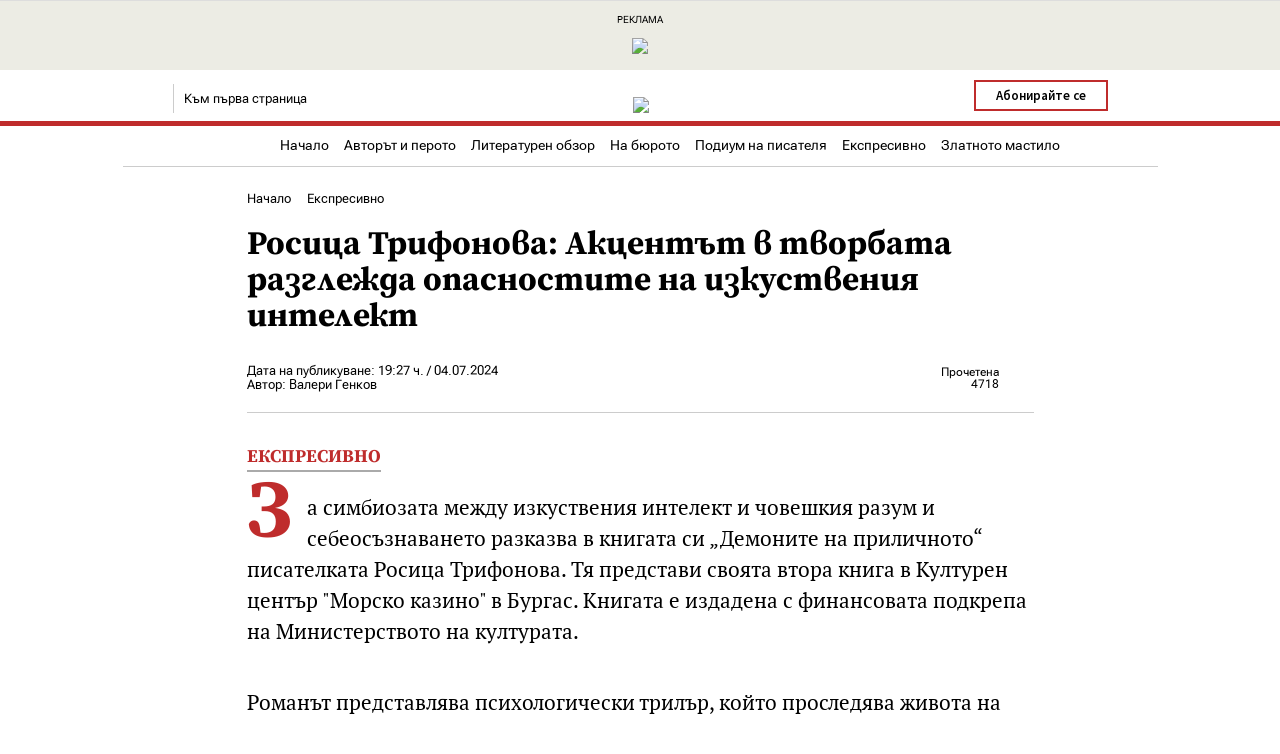

--- FILE ---
content_type: text/html; charset=Windows-1251
request_url: http://literans.com/bg/L058000
body_size: 13596
content:


























    









<!DOCTYPE html>
<html lang="bg-BG">
<head>
<meta charset="Windows-1251"/> 
<title>Росица Трифонова: Акцентът в творбата разглежда опасностите на изкуствения интелект - Литеранс - Новини, Литература, Книги, Рецензии, Репортажи, Портрети и Интервюта</title>
<meta name="name" itemprop="name" content="Литеранс" >
<meta name="description" content="За симбиозата между изкуствения интелект и човешкия разум и себеосъзнаването разказва в книгата си „Демоните на приличното“ писателката Росица Триф..." >
<meta name="keywords" content="Литеранс, Literans.com, www.literans.com, Literans online, Литеранс онлайн, Literans България, Литеранс България, всшеиьхя" >
<meta name="news_keywords" content="Литеранс, Literans.com, www.literans.com, Literans online, Литеранс онлайн, Literans България, Литеранс България, всшеиьхя" >
<meta name="robots" content="INDEX, FOLLOW">
<meta name="robots" content="max-image-preview:large">
<meta name="author" content="Валери Генков">
<meta name="publisher" content="Literans - DRF Deutschland"/>
<meta name="copyright" content="Literans - DRF Mediengruppe - 2026"/>
<meta name="viewport" content="width=420" >
<meta name="theme-color" content="#95001B">
<meta name="msapplication-navbutton-color" content="#95001B">
<meta name="apple-mobile-web-app-capable" content="yes">
<meta name="apple-mobile-web-app-status-bar-style" content="#95001B">
<meta name="apple-mobile-web-app-title" content="Literans"/> 
<meta name="date" content="2024-07-04T19:27Z"/> 
<meta name="date.created" content="2024-07-04">
<meta name="date.available" content="2024-07-04">
<meta name="cache-control" content="no-cache">
<meta property="fb:pages" content="" >
<meta property="article:published_time" content="2024-07-04 19:27+00:00">
<meta property="og:title" content="Росица Трифонова: Акцентът в творбата разглежда опасностите на изкуствения интелект" >
<meta property="og:type" content="article" >
<meta property="og:description" content="За симбиозата между изкуствения интелект и човешкия разум и себеосъзнаването разказва в книгата си „Демоните на приличното“ писателката Росица Триф" >
<meta property="og:url" content="http://literans.com/bg/L058000" >
<meta property="og:image" content="http://blb.literans.com/i4?izoL=" />
<meta property="og:image:type" content="image/jpeg" >
<meta property="og:image:width" content="836" >
<meta property="og:image:height" content="546" >
<meta property="og:image:alt" content="Росица Трифонова: Акцентът в творбата разглежда опасностите на изкуствения интелект" >
<meta property="og:site_name" content="Литеранс" >
<meta property="og:see_also" content="http://literans.com/" >
<meta name="twitter:card" content="summary">
<meta name="twitter:site" content="@literans_com" >
<meta name="twitter:creator" content="@literans_com" >
<meta name="twitter:title" content="Росица Трифонова: Акцентът в творбата разглежда опасностите на изкуствения интелект - Литеранс - Новини, Литература, Книги, Рецензии, Репортажи, Портрети и Интервюта" >
<meta name="twitter:description" content="За симбиозата между изкуствения интелект и човешкия разум и себеосъзнаването разказва в книгата си „Демоните на приличното“ писателката Росица Триф..." >
<meta name="twitter:image" content="http://blb.literans.com/i4?izoL=" >
<meta http-equiv="imagetoolbar" content="no" >
<link rel="dns-prefetch" href="http://statbund.de" />
<link rel="dns-prefetch" href="http://blb.literans.com" />
<link rel="dns-prefetch" href="http://sv.d-rf.com" />
<link rel="preconnect" href="http://statbund.de">
<link rel="preconnect" href="http://blb.literans.com">
<link rel="preconnect" href="http://sv.d-rf.com">
<link rel="image_src" href="http://blb.literans.com/i4?izoL=" >
<link rel="icon" type="image/x-icon" href="http://literans.com/favicon/favicon.ico" sizes="any"/>
<link rel="apple-touch-icon" sizes="180x180" href="http://literans.com/favicon/apple-touch-icon.png">
<link rel="icon" type="image/png" sizes="32x32" href="http://literans.com/favicon/favicon-32x32.png">
<link rel="icon" type="image/png" sizes="16x16" href="http://literans.com/favicon/favicon-16x16.png">
<link rel="mask-icon" href="http://literans.com/favicon/safari-pinned-tab.svg" color="#95001B">
<link rel="manifest" href="http://literans.com/site.webmanifest" >
<link rel="apple-touch-icon" type="image/png" sizes="512x512" href="//literans.com/Literans-512.png?v=1">
<link rel="apple-touch-icon" type="image/png" sizes="192x192" href="//literans.com/Literans-192.png?v=1"> 
<link rel="apple-touch-icon" type="image/png" sizes="144x144" href="//literans.com/Literans-144.png?v=1"> 
<link rel="apple-touch-icon" type="image/png" sizes="57x57" href="//literans.com/Literans-57.png?v=1">
<link rel="stylesheet" href="1.0/001.css"/>
<link rel="stylesheet" href="1.0/002.css" media="screen and (max-width: 900px)"> 
<link rel="stylesheet" href="1.0/003.css" media="screen and (min-width: 900px)"> 
<link rel="stylesheet" href="1.0/004.css" media="screen and (min-width: 1600px)">
<script type="text/javascript" src="1.0/001.js"></script>
<script type="text/javascript" src="http://statbund.de/metrik/metrik.aspx?media=literans.com.bg" ></script>
<script type="application/ld+json"> 
{
"@context": "http://schema.org",
"@type": "WebSite",
"url": "http://literans.com",
"name": "Литеранс",
"description": "Литературен портал, книги, рецензии, репортажи, портрети и интервют",
"image": "http://literans.com/Literans-LOGO.jpg"
} 
</script>

<script>
if ( window.history.replaceState ) {
  window.history.replaceState( null, null, window.location.href );
}

if (navigator.userAgent.match(/FBAV/i)) {
  var viewport = document.querySelector("meta[name=viewport]");

  if (window.innerWidth < 800) {
    viewport.setAttribute("content", "width=480");
  } else {
    viewport.setAttribute("content", "width=420");
  }
} 

if (navigator.userAgent.match("GNews Android")) {
  var viewport = document.querySelector("meta[name=viewport]");

  if (window.innerWidth < 800) {
    viewport.setAttribute("content", "width=480");
  } else {
    viewport.setAttribute("content", "width=420");
  }
} 
</script>



<script type="application/ld+json">
{
"@context": "https://schema.org",
"@type": "BreadcrumbList",
"itemListElement": [
{
"@type": "ListItem",
"position": 1,
"name": "Литеранс",
"item": "http://literans.com"
},
{
"@type": "ListItem",
"position": 2,
"name": " Експресивно",
"item": "http://literans.com/bg/LR48507"
},
{
"@type": "ListItem",
"position": 3,
"name": "Новини",
"item": "http://literans.com/bg/L058000"
}
],
"numberOfItems": 3
}
</script> 
<script type="application/ld+json">
    {
        "@context": "https://schema.org",
        "@type":"ItemList",
        "itemListElement":[{
                  "@type":"SiteNavigationElement",
                  "position":1,
                  "name": "Начало",
                  "description": "Литературен портал, книги, рецензии, репортажи, портрети и интервюта",
                  "url":"http://literans.com/bg/"
                }, {
                  "@type":"SiteNavigationElement",
                  "position":2,
                  "name": "Авторът и перото",
                  "description": "Литеранс - Авторът и перото",
                  "url":"http://literans.com/bg/LR40136"
                }, {
                  "@type":"SiteNavigationElement",
                  "position":3,
                  "name": "Литературен обзор",
                  "description": "Литеранс - Литературен обзор",
                  "url":"http://literans.com/bg/LR29297"
                }, {
                  "@type":"SiteNavigationElement",
                  "position":4,
                  "name": "На бюрото",
                  "description": "Литеранс - На бюрото",
                  "url":"http://literans.com/bg/LR13308"
                }, {
                  "@type":"SiteNavigationElement",
                  "position":5,
                  "name": "Подиум на писателя",
                  "description": "Литеранс - Подиум на писателя",
                  "url":"http://literans.com/bg/LR30407"
                }, {
                  "@type":"SiteNavigationElement",
                  "position":6,
                  "name": "Експресивно",
                  "description": "Литеранс - Експресивно",
                  "url":"http://literans.com/bg/LR48507"
                }, {
                  "@type":"SiteNavigationElement",
                  "position":7,
                  "name": " Златното мастило",
                  "description": "Литеранс -  Златното мастило",
                  "url":"http://literans.com/bg/LR15641"
                }
        ]
    }
</script>
</head>
<body>




<div id="A00_002">










































<div class="header" id="header-outer">
<div style="border-bottom: 1px solid #ddd; background: #fff;" class="header-inner" id="header">


<div id="A00_002_0">
<div id="A00_002_1">
<div style="background: #fff; padding: 0px 0px 0px 0px; margin: 0px 0px 0px 0px;">


<table style="table-layout: fixed; text-align: left; width: 100%; height: 60px;" border="0" cellpadding="0" cellspacing="0">
  <tbody>
    <tr>
      <td style="width: 90px; text-align: left; vertical-align: middle;">

<a title="Рубрики" href="./"><img alt="" src="1.2/Literans-041.gif"></a> <a title="Акценти на деня" href="./"><img style="margin: 0 0 0 10px;" alt="" src="1.2/Literans-042.gif"></a> 

      </td>
      <td style="width: 50px; text-align: left; vertical-align: middle;">

<a title="Литеранс" href="./"><img alt="" height="40" src="1.2/Literans-040.gif"></a> 

      </td>
      <td style="border-left: 1px solid #ddd; text-align: left; vertical-align: middle;">

<div style="font-family: Literans-TextDigital1; width: 100%; margin: 0px 0 0px 20px; font-size: 14px;">
<a title="Рубрика - Авторът и перото" href="./LR40136">Авторът и перото</a>
&nbsp;  &nbsp;
<a title="Рубрика - Литературен обзор" href="./LR29297">Литературен обзор</a>
&nbsp;  &nbsp; 
<a title="Рубрика - На бюрото" href="./LR13308">На бюрото</a>
&nbsp;  &nbsp; 
<a title="Рубрика - Подиум на писателя" href="./LR30407">Подиум на писателя</a>
&nbsp;  &nbsp; 
<a title="Рубрика - Експресивно" href="./LR48507">Експресивно</a> 
&nbsp;  &nbsp; 
<a title="Рубрика - Златното мастило" href="./LR15641">Златното мастило</a>
</div>

     </td>
      <td style="width: 140px; text-align: right; vertical-align: middle;">

<a title="" href="./biuletin">
<span style="background: #8F0426; color: #fff; border: 1px solid #fff; font-family: Literans-TextDigital1; padding: 6px 20px 7px 20px; font-size: 13px;">
Абонирайте се
</span>
</a>

      </td>
    </tr>
  </tbody>
</table>


</div>
</div>
</div>

</div>
</div>






























<div style="isplay: none; text-align: center; background: #ecece4; padding: 14px 0 16px 0;">
<div style="font-size:10px;">РЕКЛАМА</div>
<a target="_blank" href="//www.rowohlt.de/buch/daniel-kehlmann-lichtspiel-9783498003876">
<img alt="Реклама" height="90" src="/werbung/027006.gif">
</a>
</div>



<div style="padding: 0px 0px 0px 0px; margin: 14px 0 0px 0;">
<div id="A00_002_0">
<div style="padding: 0px 30px 0 30px; background: #fff;" id="A00_002_1">

<table style="table-layout: fixed; text-align: left; width: 100%;" border="0" cellpadding="0" cellspacing="0">
  <tbody>
    <tr>
      <td style="width: 50px; text-align: left; vertical-align: middle;">

<a title="Литеранс" href="./"><img alt="" height="35" src="1.2/Literans-040.gif"></a> 

      </td>
      <td style="border-left: 1px solid #ccc; width: 200px; text-align: left; vertical-align: middle;">

<a title="Литеранс - Първа страница" href="./">
<span style="margin: 0 0 0 10px; font-family: Literans-TextDigital1; font-size: 13px;">
Към първа страница
</span>
</a>

      </td>
      <td style="text-align: center; vertical-align: middle;">


<a title="Литеранс" href="./"><img alt="Литеранс" height="34" src="1.2/Literans-001-2.gif"></a>


      </td>
      <td style="font-size:0px; width: 250px; text-align: right; vertical-align: middle;">


<table style="font-size:12px; font-family: Literans-TextDigital6; table-layout: fixed; text-align: left; width: 100%;" border="0" cellpadding="0" cellspacing="0">
  <tbody>
    <tr>
      <td style="padding: 0px 0px 5px 0px; text-align: right; vertical-align: middle;">
<a title="Бюлетин" href="./biuletin">
<span style="border: 2px solid #BF2C2C; font-family: Literans-TextDigital4; padding: 5px 20px 5px 20px; font-size: 13px;">
Абонирайте се
</span>
</a>
      </td>
      <td style="width: 50px; padding: 0px 0px 5px 0px; text-align: right; vertical-align: middle;">
<a title="Литеранс Плюс" href="//plus.literans.com/">
<img height="35" alt="" src="1.2/Literans-006.gif">
</a>
      </td>
    </tr>
  </tbody>
</table>


<div style="display: none;">
<form id="NRD_KULTURA_FRB" action='' method='post'>
<input style="cursor: pointer; border: none; background: #f1f1f1; width: 20px; height: 10px;" type='submit' name='WSS' value=''>
<input style="cursor: pointer; border: none; background: #ccc; width: 20px; height: 10px;" type='submit' name='HGRA' value=''>
<input style="cursor: pointer; border: none; background: #333; width: 20px; height: 10px;" type='submit' name='DGRA' value=''>
</form>
</div>

     </td>
    </tr>
  </tbody>
</table>
</div>
</div>
</div>





<div style="font-size:0px; border-top: 5px solid #BF2C2C; margin: 8px 0 12px 0;"></div>




<div style="padding: 0px 0px 0px 0px; margin: 0px 0 0px 0;">
<div id="A00_002_0">
<div style="padding: 0px 30px 0 30px; background: #fff;" id="A00_002_1">

<table style="table-layout: fixed; text-align: left; width: 100%;" border="0" cellpadding="0" cellspacing="0">
  <tbody>
    <tr>
      <td style="width: 35px; text-align: left; vertical-align: middle;">
<a title="Рубрики" href="./"><img style="margin: 0 0 -4px 0;" alt="" src="1.2/Literans-041.gif"></a>
      </td>
      <td style="width: 25px; text-align: left; vertical-align: middle;">
<a title="Акценти на деня" href="./dnes"><img height="20" style="margin: 0 0px -4px 0;" alt="" src="1.2/Literans-069.gif"></a>
      </td>
      <td style="text-align: center; vertical-align: middle;">


<div style="font-family: Literans-TextDigital1; margin: 0px 0 0px 0; font-size: 14px;">
<a title="Рубрика - Литеранс" href="/">Начало</a>
&nbsp;  &nbsp;
<a title="Рубрика - Авторът и перото" href="./LR40136">Авторът и перото</a>
&nbsp;  &nbsp;
<a title="Рубрика - Литературен обзор" href="./LR29297">Литературен обзор</a>
&nbsp;  &nbsp; 
<a title="Рубрика - На бюрото" href="./LR13308">На бюрото</a>
&nbsp;  &nbsp; 
<a title="Рубрика - Подиум на писателя" href="./LR30407">Подиум на писателя</a>
&nbsp;  &nbsp; 
<a title="Рубрика - Експресивно" href="./LR48507">Експресивно</a> 
&nbsp;  &nbsp; 
<a title="Рубрика - Златното мастило" href="./LR15641">Златното мастило</a>
</a>
</div>


      </td>

    </tr>
  </tbody>
</table>

<div style="font-size:0px; border-top: 1px solid #ccc; margin: 12px 0 0px 0;"></div>



</div>
</div>
</div>





</div>























































































<div id="A00_001">








<div id="header2" style="background: #fff;">

<table style="table-layout: fixed; margin: 10px 0 0 0; text-align: left; width: 100%;" border="0" cellpadding="0" cellspacing="0">
  <tbody>
    <tr>
      <td style="width: 40px; text-align: left; vertical-align: middle;">


<div style="width: 30px; height: 30px; margin: 10px 0 0px 14px; cursor: pointer;" >
<a title="Рубрики" style="font-family: Literans-TextDigital6; font-size: 16px;" href="javascript:void(0);" class="icon" onclick="myFunction()">
<img alt="Рубрики" style="margin: 0 0px 0px 0px;" width="30" height="30"  src="1.2/Literans-041-1.gif">
</a>
</div>
<script>
function myFunction() {
  var x = document.getElementById("myLinks");
  if (x.style.display === "block") {
    x.style.display = "none";
  } else {
    x.style.display = "block";
  }
}
</script>


      </td>
      <td style="text-align: center; vertical-align: middle;">

<a title="Литеранс" href="./"><img style="margin: 10px 0px 0px 0px;" alt="Литеранс" height="29" src="1.2/Literans-001-2.gif"></a> 

      </td>
      <td style="width: 40px; text-align: left; vertical-align: bottom;">

<a title="Литеранс Плюс" href="//plus.literans.com/">
<img alt="" height="25"  src="1.2/Literans-006.gif">
</a>

      </td>
    </tr>
  </tbody>
</table>



<div style="font-size:0px; border-top: 5px solid #BF2C2C; margin: 12px 0 12px 0;"></div>



<div style="overflow: auto; white-space: nowrap; font-size:15px; font-family: Literans-TextDigital1; background: #fff; padding: 0 20px 12px 20px;">
<a title="Начало" style="white-space: nowrap; padding: 0px 0;" href="./">Начало</a>
&nbsp;  &nbsp; 
<a title="Рубрика - Авторът и перото" style="white-space: nowrap; padding: 0px 0;" href="./LR40136">Авторът и перото</a>
&nbsp;  &nbsp; 
<a title="Рубрика - Литературен обзор" style="white-space: nowrap; padding: 0px 0;" href="./LR29297">Литературен обзор</a>
&nbsp;  &nbsp; 
<a title="Рубрика - На бюрото" style="white-space: nowrap; padding: 0px 0;" href="./LR13308">На бюрото</a>
&nbsp;  &nbsp; 
<a title="Рубрика - Подиум на писателя" style="white-space: nowrap; padding: 0px 0;" href="./LR30407">Подиум на писателя</a>
&nbsp;  &nbsp; 
<a title="Рубрика - Експресивно" style="white-space: nowrap; padding: 0px 0;" href="./LR48507">Експресивно</a> 
&nbsp;  &nbsp; 
<a title="Рубрика - Златното мастило" style="white-space: nowrap; padding: 0px 0;" href="./LR15641">Златното мастило</a>
</div>











<div style="padding: 0px 0px 0px 0px; font-size: 22px; display: none; background: #fff;" id="myLinks">

<div style="height: 70px; background: #ECECE4; width: 100%; font-size: 0px;">
<img alt=""  height="70" src="1.2/Literans-040-1.gif">
</div>

<div style="margin: 15px 0 32px 20px;">
<a title="Абономент" href="./biuletin">
<span style="border: 2px solid #BF2C2C; font-family: Literans-TextDigital1; padding: 5px 20px 5px 20px; font-size: 17px;">
Абонирайте се
</span>
</a> 
<a title="Литеранс Плюс" href="http://plus.literans.com/">
<span style="margin: 0 0 0 17px; border: 2px solid #8F0426; background: #8F0426; color: #fff; font-family: Literans-TextDigital1; padding: 5px 20px 5px 20px; font-size: 17px;">
Literans+
</span>
</a>
</div>

<div style="margin: 0 0 10px 35px; font-family: Literans-TextDigital1;">
<a title="Начало" style="white-space: nowrap; padding: 0px 0;" href="./">Начало</a>
</div>
<div style="margin: 0 0 10px 35px; font-family: Literans-TextDigital1;">
<a title="Рубрика - Авторът и перото" style="white-space: nowrap; padding: 0px 0;" href="./LR40136">Авторът и перото</a>
</div>
<div style="margin: 0 0 10px 35px; font-family: Literans-TextDigital1;">
<a title="Рубрика - Литературен обзор" style="white-space: nowrap; padding: 0px 0;" href="./LR29297">Литературен обзор</a>
</div>
<div style="margin: 0 0 10px 35px; font-family: Literans-TextDigital1;">
<a title="Рубрика - На бюрото" style="white-space: nowrap; padding: 0px 0;" href="./LR13308">На бюрото</a>
</div>
<div style="margin: 0 0 10px 35px; font-family: Literans-TextDigital1;">
<a title="Рубрика - Подиум на писателя" style="white-space: nowrap; padding: 0px 0;" href="./LR30407">Подиум на писателя</a>
</div>
<div style="margin: 0 0 10px 35px; font-family: Literans-TextDigital1;">
<a title="Рубрика - Експресивно" style="white-space: nowrap; padding: 0px 0;" href="./LR48507">Експресивно</a> 
</div>
<div style="margin: 0 0 10px 35px; font-family: Literans-TextDigital1;">
<a title="Рубрика - Златното мастило" style="white-space: nowrap; padding: 0px 0;" href="./LR15641">Златното мастило</a>
</div>

<div style="font-size:0px; border-top: 1px solid #bbb; margin: 50px 0 20px 0;"></div>

<div style="margin: 0 0 0 35px; font-family: Literans-TextDigital1; font-size: 16px;">
<a title="Радио Литеранс" href="#">Радио</a>
&nbsp;  
<a title="Архив" href="./LA40136">Архив</a>
&nbsp;  
<a title="Бюлетин" href="./biuletin">Бюлетин</a>
&nbsp;  
<a title="Архив" href="./dnes">Акценти на деня</a> 
</div>

<div style="font-size:0px; border-top: 5px solid #BF2C2C; margin: 30px 0 0px 0;"></div>
 </div>










</div>




<script>
window.onscroll = function() {stickyHeader()};
var header = document.getElementById("header2");
var sticky = header.offsetTop;
function stickyHeader() {
var scrollPosition = window.pageYOffset || document.documentElement.scrollTop || document.body.scrollTop;
if (scrollPosition > sticky) {
header.style.position = "fixed";
header.style.top = "0";
} else {
header.style.position = "relative";
}
}
</script>






</div>












<div id="A00_002">

<div style="padding: 0px 0px 0 0px; margin: 25px 0 0px 0;">
<div id="A00_002_0">
<div style="padding: 0px 30px 0 30px; background: #fff;" id="A00_002_1">




<div itemscope itemtype="https://schema.org/Article">
























































<table style="table-layout: fixed; text-align: left; width: 100%;" border="0" cellpadding="0" cellspacing="0">
  <tbody>
    <tr>
      <td style="width: 12%; text-align: left; vertical-align: top; padding: 0 0 10px 0;">

<div style="margin: 100px 0 0 0; position: -webkit-sticky; position: sticky; top: 100px;">

<div style="margin: 0 0 1px 0; height: 54px; width: 54px; cursor: pointer; border: 0; type="button" value="" onclick="window.open('http://www.facebook.com/sharer.php?u=literans.com%2Fbg%2FL058000 ','popUpWindow','height=400,width=500,left=100,top=100,resizable=yes,scrollbars=yes,toolbar=no,menubar=no,location=no,directories=no, status=yes');">
<img alt="" width="54" src="1.2/Literans-044.gif">
</div>
<div style="margin: 0 0 1px 0; height: 54px; width: 54px; cursor: pointer; border: 0; type="button" value="" onclick="window.open('http://twitter.com/intent/tweet?url=literans.com%2Fbg%2FL058000 ','popUpWindow','height=520,width=670,left=100,top=100,resizable=yes,scrollbars=yes,toolbar=no,menubar=no,location=no,directories=no, status=yes');">
<img alt="" width="54" src="1.2/Literans-045.gif">
</div>
<a title="Изпратете с Viber" href="viber://forward?text=literans.com%2Fbg%2FL058000 "><div style="margin: 0 0 1px 0; height: 54px; width: 54px; cursor: pointer; border: 0;">
<img alt="" width="54" src="1.2/Literans-046.gif">
</div></a>
<a style="color: #fff;" title="Изпратете по елетронна поща" href='mailto:?subject=Литеранс:Росица Трифонова: Акцентът в творбата разглежда опасностите на изкуствения интелект&body=literans.com%2Fbg%2FL058000 '>
<div style="margin: 0 0 1px 0; height: 54px; width: 54px; cursor: pointer; border: 0;">
<img alt="" width="54" src="1.2/Literans-047.gif">
</div></a>
<a style="color: #fff;" title="Отпечатайте статията" href="javascript:if(window.print)window.print()">
<div style="height: 54px; width: 54px; cursor: pointer; border: 0;">
<img alt="" width="54" src="1.2/Literans-048.gif">
</div></a>

</div>







      </td>
      <td style="text-align: left; vertical-align: top;">




<div style="text-align: left; width: 100%; margin:0px 0 20px 0px; line-height: 120%; font-size:13px;">
<a title="Литеранс - Начало" href="./">Начало</a> <img width="8" style="margin: 0 5px 0 5px;" alt="" src="1.2/Literans-004.gif"> <a title="Литеранс - Рубрика" href="./LR48507"> Експресивно</a>
</div>


<h1 itemprop="headline" id="A00_002_3" style="font-family: Literans-TextDigital3; line-height: 110%;" >
Росица Трифонова: Акцентът в творбата разглежда опасностите на изкуствения интелект</h1>

<table style="margin: 30px 0 0 0; table-layout: fixed; text-align: left; width: 100%;" border="0" cellpadding="0" cellspacing="0">
  <tbody>
    <tr>
      <td style="text-align: left; vertical-align: top; padding: 0 0 0px 0;">

<div style="margin: 0 0 1px 0; font-size:13px; " >
Дата на публикуване: 19:27 ч. / 04.07.2024</div>
<div itemprop="author" style="font-size:13px; " >
Автор: Валери Генков</div>

      </td>
      <td style="width: 10px; text-align: left; vertical-align: top;"></td>
      <td style="width: 20px; order-left: 1px solid #aaa; text-align: left; vertical-align: top;"></td>
      <td style="width: 20%; font-size:12px; text-align: right; vertical-align: middle;">

Прочетена<br>
4718
      </td>
      <td style="width: 35px; text-align: right; vertical-align: bottom;">

<img alt="" height="19" src="1.2/Literans-052.gif">

      </td>
    </tr>
  </tbody>
</table>
<div style="font-size:0px; border-top: 1px solid #ccc; margin: 20px 0 0px 0;"></div>







<div itemprop="articleBody">




 



<div style="font-size:0px; margin: 0px auto 35px auto;"></div>
</div>

 












<a title="" href="./LR48507">
<span style="display: inline-block; border-bottom: 2px solid #aaa; padding: 0 0 4px 0; color: #BF2C2C; text-transform: uppercase; font-size:18px; font-family: Literans-TextDigital3; line-height: 100%;" >
 Експресивно</span>
</a>


<div id="A00_005" style="font-family: Literans-TextDigital5; width: 100%; line-height: 31px; text-align: left;  font-size:21px; margin: 20px auto 0px auto; " >








<p>За симбиозата между изкуствения интелект и човешкия разум и себеосъзнаването разказва в книгата си „Демоните на приличното“ писателката Росица Трифонова. Тя представи своята втора книга в Културен център "Морско казино" в Бургас. Книгата е издадена с финансовата подкрепа на Министерството на културата.</p>
<p>Романът представлява психологически трилър, който проследява живота на главната героиня, която се опитва да достигне до себеосъзнаване и развитие, обясни Трифонова. Основното действие се развива в Мюнхен, така че може да се каже, че романът има и биографични елементи, каза  Трифонова, която от 22 години живее в Германия. По думите  романът е „книга в книгата“, тъй като в нея са включени откъси от психоанализи, които главната актриса чете.</p>
<p>Акцентът в творбата разглежда опасностите на изкуствения интелект, с които човек трябва да бъде добре запознат и да знае как да работи с него, посочи писателката. Според нея технологиите са „мощното оръжие на новото време“. С книгата си искам да накарам читателят да се замисли, сподели Трифонова.</p>
<p>„Това е роман с голям хоризонт на &nbsp;художествената мисъл, плътен психологически рисунък и екзистенциална същност, касаеща живота в преуспелите държави. В тях монетата също има две страни – от едната е правото на човека да бъде личност, &nbsp;а от другата е неизбежността да се слее с анонимността на сивото множество“, разказа писателката.</p>
<p>„Често си мислим, че сме изживели много и че животът трудно би ни изненадал. Ала точно тогава идва онова неочаквано събитие, водейки след себе си обрати, които не сме могли да си представим и в най-смелите си мечти. Това се случва и с героинята в „Демоните на приличното“ – една книга, една катастрофа, една любов и едно тъмно приключение в надпреварата с технологиите“, се посочва в описанието на книгата.</p>
<p>След представянето на книгата Трифонова проведе дискусия с публиката на тема „Да или не, с правилния тон, в контекста на общуването“.</p>
<p><em>Росица Трифонова е родена през 1982 година в Хасково. Завършва средното си образование в Природо-математическа гимназия „Акад. Боян Петканчин“ в родния си град, след което заминава за Германия през 2002 г. Там следва италианска лингвистика, литература и психология в Университета в Пасау. По-късно се мести в Мюнхен, за да продължи своето професионално развитие. Днес тя работи като консултант за кариерно развитие и преводач на българо-немски издания. Първият  роман „Пурпурно небе“ излиза на роден език през 2020 година.</em></p><div tyle="height: 1px; overflow:hidden;">
</div> 












<div style="margin: 25px 0 0 0;">
</div>


<div style="margin: 25px 0 0 0;">
</div>




</div>












<div style="padding: 0px 0px 0px 0px; margin: 0px 0 40px 0;">
<table style="width: 100%; margin: 0 auto; table-layout: fixed; text-align: left;" border="0" cellpadding="0" cellspacing="0">
  <tbody>
    <tr>
      <td style="padding: 20px 30px 20px 30px; background: #000; width: 60%; text-align: left; vertical-align: middle;">
<a title="Литеран Плюс" href="//plus.literans.com/">
<img style="margin: 0px 0 0 0;" height="24" alt="" src="1.2/Literans-062.gif">
</a>
<div style="color: #ccc; line-height: 105%;  margin: 10px 0px 0px 0; font-size: 14px;">
Пълния архив е на разположение на абонатите на Literans Плюс
с всички предимства на цифровият достъп. 
</div>

      </td>
      <td style="font-size: 0px; background: #000; width: 30%; text-align: left; vertical-align: middle;">

<img width="90%" alt="" src="1.2/Literans-063.gif">

      </td>
      <td style="font-size: 0px; background: #B90033; width: 60px; text-align: center; vertical-align: middle;">
<a title="Литеранс Плюс" href="//plus.literans.com/">
<img width="30" alt="" src="1.2/Literans-061.gif">
</a>
      </td>
    </tr>
  </tbody>
</table>
</div>





<table style="margin: 30px 0 0 0; table-layout: fixed; text-align: left; width: 100%;" border="0" cellpadding="0" cellspacing="0">
  <tbody>
    <tr>
      <td style="width: 50%; text-align: left; vertical-align: top; padding: 0 0 10px 0;">


<div style="display: inline-block; border-bottom: 2px solid #aaa; padding: 0 0 4px 0; color: #BF2C2C; text-transform: uppercase; font-size:14px; font-family: Literans-TextDigital3; line-height: 100%;" >
Още от рубриката
</div>

<a title="Професор Жоржета Назърска за трансформацията на Райна Княгиня в национална героиня - Литеранс" target="_self" href="./L0135423 ">
<div style="font-size:14px;  margin: 10px 0px 0px 5px;line-height: 130%;" >
Националната кръгла маса, проведена на тема &bdquo;Райна Княгиня: 170 години вдъхновение и културно наследство за Панагюрище&ldquo;, събра множество специалисти и любител ...</div>
</a>


      </td>
      <td style="width: 10px; text-align: left; vertical-align: top;"></td>
      <td style="width: 20px; border-left: 1px solid #ddd; text-align: left; vertical-align: top;"></td>
      <td style="width: 50%; text-align: left; vertical-align: top; padding: 0 0 10px 0;">


<div style="display: inline-block; border-bottom: 2px solid #aaa; padding: 0 0 4px 0; color: #BF2C2C; text-transform: uppercase; font-size:14px; font-family: Literans-TextDigital3; line-height: 100%;" >
Вижте също
</div>

<a title="Луиджи Пирандело разкрива разликата между комичността и хумора в &quot;Хуморът&quot; от 1908 година - Литеранс" target="_self" href="./L0135422 ">
<div style="font-size:14px;  margin: 10px 0px 0px 5px;line-height: 130%;" >
В есето "Хуморът" от 1908 година, Луиджи Пирандело използва асиметрична двойка, за да обясни разликата между комичността и хумора. Днешните термини "кугар" и "играчка" ил ...</div>
</a>


      </td>
    </tr>
  </tbody>
</table>

<div style="font-size:0px; border-top: 1px solid #ccc; margin: 0px 0 65px 0;"></div>



<a title="Към първа страница" href="./">
<span style="background: #8F0426; color: #fff;  padding: 8px 20px 10px 20px; font-size: 14px;">
Към първа страница
</span>
</a>
<a title="Новини" href="#">
<span style="background: #8F0426; color: #fff;  padding: 8px 20px 10px 20px; font-size: 14px; margin: 0 0 0 10px;">
Новини
</span>
</a>
<a title="Литеранс - Рубрика" href="./LR48507">
<span style="background: #8F0426; color: #fff;  padding: 8px 20px 10px 20px; font-size: 14px; margin: 0 0 0 10px;">
 Експресивно</span>
</a>


      </td>
      <td style="width: 12%; text-align: left; vertical-align: top; padding: 0 0 10px 0;">

      </td>
    </tr>
  </tbody>
</table>





























</div>



























































<div style="font-size:0px; border-top: 1px solid #ccc; margin: 80px 0 20px 0;"></div>



<table style=" table-layout: fixed; text-align: left; width: 100%;" border="0" cellpadding="0" cellspacing="0">
  <tbody>
    <tr>
      <td style="width: 25%; text-align: left; vertical-align: top;">


<img height="28" style="float: left; margin: 0 10px 0 0;" alt="" src="http://literans.com/bg/1.2/Literans-006.gif"> 
<div style="display: inline-block; border-bottom: 2px solid #aaa; padding: 0 0 4px 0; color: #BF2C2C; text-transform: uppercase; font-size:14px; font-family: Literans-TextDigital3; line-height: 100%;" >
 Експресивно</div>

<a title="Луиджи Пирандело разкрива разликата между комичността и хумора в &quot;Хуморът&quot; от 1908 година - Литеранс" target="_self" href="./L0135422 ">
<div style="font-size:20px; font-family: Literans-TextDigital2; margin: 6px 0 8px 0;line-height: 110%;" >
Луиджи Пирандело разкрива разликата между комичността и хумора в &quot;Хуморът&quot; от 1908 година</div>
</a>

<div style="line-height: 135%; font-size:14px; margin:15px 0 25px 0px;" >
В есето "Хуморът" от 1908 година, Луиджи Пирандело използва асиметрична двойка, за да обясни разликата между комичността и хумора. Днешните термини "кугар" и "играчка" илюстрират тази динамика. Първият термин обозначава зряла жена, която не желае да се откаже  ...</div>

<div style="font-size:14px; margin:0px 0px 0 0px;" >
<i>Добрина Маркова</i>
</div>



      </td>
      <td style="width: 10px; text-align: left; vertical-align: top;"></td>
      <td style="width: 10px; border-left: 1px solid #ccc; text-align: left; vertical-align: top;"></td>
      <td style="width: 25%; text-align: left; vertical-align: top;">


<img height="28" style="float: left; margin: 0 10px 0 0;" alt="" src="http://literans.com/bg/1.2/Literans-006.gif"> 
<div style="display: inline-block; border-bottom: 2px solid #aaa; padding: 0 0 4px 0; color: #BF2C2C; text-transform: uppercase; font-size:14px; font-family: Literans-TextDigital3; line-height: 100%;" >
 Експресивно</div>

<a title="Неаполитанската „казима“: От улицата до културата – какво стои зад този уникален термин - Литеранс" target="_self" href="./L0135419 ">
<div style="font-size:20px; font-family: Literans-TextDigital2; margin: 6px 0 8px 0;line-height: 110%;" >
Неаполитанската „казима“: От улицата до културата – какво стои зад този уникален термин</div>
</a>

<div style="line-height: 135%; font-size:14px; margin:15px 0 25px 0px;" >
В италианския диалект на Неапол, терминът "казима" (cazzimma) е изключително интересно и сложно понятие, което трудно може да бъде преведено на български. Думата е описваща смесица от негативни черти като егоизъм, злоба, хитрост, арогантност и стиснатост, чест ...</div>

<div style="font-size:14px; margin:0px 0px 0 0px;" >
<i>Добрина Маркова</i>
</div>



      </td>
      <td style="width: 10px; text-align: left; vertical-align: top;"></td>
      <td style="width: 10px; border-left: 1px solid #ccc; text-align: left; vertical-align: top;"></td>
      <td style="width: 25%; text-align: left; vertical-align: top;">



<a title="Лука Казадей и тайнственият свят на „Случаят Матияс Ора“ – история за тайни, технологии и морални дилеми - Литеранс" target="_self" href="./L0135104 ">
<img alt="" loading="lazy" style="margin: 0 20px 20px  0;" width="100%" src="http://blb.literans.com/21/01/DFA-297-6885-30116-261-300-5149.jpeg" />
</a>


<a title="Лука Казадей и тайнственият свят на „Случаят Матияс Ора“ – история за тайни, технологии и морални дилеми - Литеранс" target="_self" href="./L0135104 ">
<div style="font-size:20px; font-family: Literans-TextDigital3; margin: 6px 0 8px 0;line-height: 125%;" >
Лука Казадей и тайнственият свят на „Случаят Матияс Ора“ – история за тайни, технологии и морални дилеми</div>
</a>

<div style="font-size:14px; margin:0px 0px 0 0px;" >
<i>Ангелина Липчева</i>
</div>



      </td>
      <td style="width: 10px; text-align: left; vertical-align: top;"></td>
      <td style="width: 10px; border-left: 1px solid #ccc; text-align: left; vertical-align: top;"></td>
      <td style="width: 25%; text-align: left; vertical-align: top;">

<img height="28" style="float: left; margin: 0 10px 0 0;" alt="" src="http://literans.com/bg/1.2/Literans-006.gif"> 
<div style="display: inline-block; border-bottom: 2px solid #aaa; padding: 0 0 4px 0; color: #BF2C2C; text-transform: uppercase; font-size:14px; font-family: Literans-TextDigital3; line-height: 100%;" >
 Експресивно</div>

<a title="Като гладиатори от плевенския Монмартър: Димитър Стойков разкрива тайните на местните художници - Литеранс" target="_self" href="./L0134650 ">
<div style="font-size:20px; font-family: Literans-TextDigital2; margin: 6px 0 8px 0;line-height: 110%;" >
Като гладиатори от плевенския Монмартър: Димитър Стойков разкрива тайните на местните художници</div>
</a>

<div style="line-height: 135%; font-size:14px; margin:15px 0 25px 0px;" >
Журналистът Димитър Стойков представи своята нова книга, която е посветена на плевенските художници. Заглавието на изданието е &bdquo;Като гладиатори от плевенския Монмартър&ldquo; и в него са събрани интервюта, както и лични спомени на автора, свързани с над  ...</div>

<div style="font-size:14px; margin:0px 0px 0 0px;" >
<i>Валери Генков</i>
</div>


      </td>
    </tr>
  </tbody>
</table>












<div style="text-align: center; margin: 50px 0 0px 0;" >
<a title="Още от рубриката" href="./LR48507">

<span style="background: #8F0426; color: #fff;  padding: 7px 26px 9px 26px; font-size: 16px;">
Още от рубриката
</span>

</a>
</div>











<div style="padding: 0px 0px 0px 0px; margin: 70px 0 50px 0;">
<table style="width: 100%; margin: 0 auto; table-layout: fixed; text-align: left;" border="0" cellpadding="0" cellspacing="0">
  <tbody>
    <tr>
      <td style="background: #000; width: 10%; text-align: right; vertical-align: middle;">
      </td>
      <td style="background: #000; width: 165px; text-align: right; vertical-align: middle;">

<div style="padding: 0 10px 0 0; border-right: 1px solid #ccc;  color: #fff; line-height: 100%; font-family: Literans-TextDigital5; margin: 0px 20px 0px 0; font-size: 21px;">
Литературен<br> 
бюлетин
</div>

      </td>
      <td style="font-size: 0px; padding: 0px 0px 0px 0px; background: #460013; width: 140px; text-align: left; vertical-align: middle;">

<img height="75" alt="" src="1.2/Literans-053.gif">

      </td>
      <td style="background: #460013; width: 190px; text-align: left; vertical-align: middle;">

<div style="color: #fff; line-height: 90%;  margin: 0px 0 0px 0; font-size: 14px;">
Включително напомняния<br> за предстоящи събития
</div>

      </td>
      <td style="background: #460013; width: 160px; text-align: left; vertical-align: middle;">

<a href="./biuletin">
<span style="background: #8F0426; color: #fff; border: 1px solid #fff;  padding: 6px 20px 7px 20px; font-size: 14px;">
Абонирайте се
</span>
</a>

      </td>
      <td style="background: #460013; width: 10%; text-align: right; vertical-align: middle;">
      </td>
      <td style="width: 70px; background: #ECECE4; text-align: center; vertical-align: middle;">

<img alt="" height="35" src="1.2/Literans-040.gif">

      </td>
    </tr>
  </tbody>
</table>
</div>






















































<div style="font-size:0px; border-top: 1px solid #ccc; margin: 30px 0 15px 0;"></div>


<table style="table-layout: fixed; text-align: left; width: 100%;" border="0" cellpadding="0" cellspacing="0">
  <tbody>
    <tr>
      <td style="width: 50%; text-align: left; vertical-align: top;">



<a title="Кибритопродавачката разказва нова история за светлина и топлина - Литеранс" target="_self" href="./L0135420 ">
<img alt="" loading="lazy" style="float: left; margin: 0 20px 20px  0;" width="26%" src="http://blb.literans.com/21/01/DFA-560-2627-90117-263-656-2397.jpeg" />
</a>

<img height="28" style="float: left; margin: 0 10px 0 0;" alt="" src="http://literans.com/bg/1.2/Literans-006.gif"> 

<div style="display: inline-block; border-bottom: 2px solid #aaa; padding: 0 0 4px 0; color: #BF2C2C; text-transform: uppercase; font-size:14px; font-family: Literans-TextDigital3; line-height: 100%;" >
Литературен обзор</div>

<a title="Кибритопродавачката разказва нова история за светлина и топлина - Литеранс" target="_self" href="./L0135420 ">
<div style="font-size:20px; font-family: Literans-TextDigital3; margin: 6px 0 8px 0;line-height: 125%;" >
Кибритопродавачката разказва нова история за светлина и топлина</div>
</a>

<div style="line-height: 135%; font-size:14px; margin:25px 0 10px 0px;" >
Днес в Регионалната библиотека &bdquo;Любен Каравелов&ldquo; ще се проведе специално представление на класическата приказка &bdquo;Кибритопродавачката&ldquo;. Събитието е част от новата инициатива на аниматорска агенция &bdquo;Бамбам&ldquo;, озаглавена &bdquo; ...</div>

<div style="font-size:14px; margin:0px 0px 0 0px;" >
<i>Валери Генков</i>
</div>


      </td>
      <td style="width: 10px; text-align: left; vertical-align: top;"></td>
      <td style="width: 10px; border-left: 1px solid #ccc; text-align: left; vertical-align: top;"></td>
      <td style="width: 50%; text-align: left; vertical-align: top;">



<a title="Асен Дипчев: Кръвта вода не става - Литеранс" target="_self" href="./L0135418 ">
<img alt="" loading="lazy" style="float: left; margin: 0 20px 20px  0;" width="26%" src="http://blb.literans.com/21/01/DFA-646-8535-40117-263-807-9986.jpeg" />
</a>

<img height="28" style="float: left; margin: 0 10px 0 0;" alt="" src="http://literans.com/bg/1.2/Literans-006.gif"> 

<div style="display: inline-block; border-bottom: 2px solid #aaa; padding: 0 0 4px 0; color: #BF2C2C; text-transform: uppercase; font-size:14px; font-family: Literans-TextDigital3; line-height: 100%;" >
Златното мастило</div>

<a title="Асен Дипчев: Кръвта вода не става - Литеранс" target="_self" href="./L0135418 ">
<div style="font-size:20px; font-family: Literans-TextDigital3; margin: 6px 0 8px 0;line-height: 125%;" >
Асен Дипчев: Кръвта вода не става</div>
</a>

<div style="line-height: 135%; font-size:14px; margin:25px 0 10px 0px;" >
Асен Дипчев, правнук на известната българска героиня Райна Княгиня, представи обновената версия на своята стихосбирка &bdquo;Вода и Кръв&ldquo; в Панагюрище. Събитието се проведе в Общинска библиотека &bdquo;Стоян Дринов&ldquo; и привлякло множество любители н ...</div>

<div style="font-size:14px; margin:0px 0px 0 0px;" >
<i>Ангелина Липчева</i>
</div>


      </td>
    </tr>
  </tbody>
</table>


































<div style="font-size:0px; border-top: 1px solid #ccc; margin: 60px 0 20px 0;"></div>



<table style=" table-layout: fixed; text-align: left; width: 100%;" border="0" cellpadding="0" cellspacing="0">
  <tbody>
    <tr>
      <td style="width: 25%; text-align: left; vertical-align: top;">



<a title="Джани Родари подчертава, че небето е достъпно за всички, но не всеки го вижда истински - Литеранс" target="_self" href="./L0135259 ">
<img alt="" loading="lazy" style="margin: 0 20px 20px  0;" width="100%" src="http://blb.literans.com/21/01/DFA-789-2776-70117-264-705-7975.jpeg" />
</a>

<div style="display: inline-block; border-bottom: 2px solid #aaa; padding: 0 0 4px 0;  color: #BF2C2C; text-transform: uppercase; font-size:14px; font-family: Literans-TextDigital3; line-height: 100%;" >
Литературен обзор</div>

<a title="Джани Родари подчертава, че небето е достъпно за всички, но не всеки го вижда истински - Литеранс" target="_self" href="./L0135259 ">
<div style="font-size:20px; font-family: Literans-TextDigital2; margin: 6px 0 8px 0;line-height: 110%;" >
Джани Родари подчертава, че небето е достъпно за всички, но не всеки го вижда истински</div>
</a>

<div style="font-size:14px; margin:0px 0px 0 0px;" >
<i>Добрина Маркова</i>
</div>



      </td>
      <td style="width: 10px; text-align: left; vertical-align: top;"></td>
      <td style="width: 10px; border-left: 1px solid #ccc; text-align: left; vertical-align: top;"></td>
      <td style="width: 25%; background: #ECECE4; padding: 0 10px 0 10px; text-align: center; vertical-align: middle;">




<div style="display: inline-block; border-bottom: 2px solid #aaa; padding: 0 0 4px 0;  color: #BF2C2C; text-transform: uppercase; font-size:14px; font-family: Literans-TextDigital3; line-height: 100%;" >
 На бюрото</div>

<a title="Отказът от политика улеснява гражданското участие - Литеранс" target="_self" href="./L0135233 ">
<div style="font-size:19px; font-family: Literans-TextDigital3; margin: 26px 0 18px 0;line-height: 125%;" >
Отказът от политика улеснява гражданското участие</div>
</a>

<div style="font-size:14px; margin:0px 0px 0 0px;" >
<i>Ангелина Липчева</i>
</div>


      </td>
      <td style="width: 25%; padding: 0 0 0 20px; text-align: left; vertical-align: top;">


<div style="line-height: 145%; font-size:14px; margin:0px 0 15px 0px;" >
Американците показват високи нива на скептицизъм относно нещата, определяни като &bdquo;политически&ldquo;, но това не ги спира да се опитват да влияят на обществения живот и функционирането на правителството. Как тези две явления съжителстват? Изследователите Елизабет Бенет (Elizabeth Bennett), Питър Тейлър Клайн (Peter Taylor Klein), Стефани Савел (Stephanie Savell), Алиса Корднър (Alissa Cordne ...</div>



      </td>
      <td style="width: 10px; text-align: left; vertical-align: top;"></td>
      <td style="width: 10px; border-left: 1px solid #ccc; text-align: left; vertical-align: top;"></td>
      <td style="width: 25%; text-align: left; vertical-align: top;">


<a title="Янаки Петров обединява нови литературни таланти в Средец - Литеранс" target="_self" href="./L0135230 ">
<img alt="" loading="lazy" style="margin: 0 20px 20px  0;" width="100%" src="http://blb.literans.com/21/01/DFA-673-9209-20117-265-718-4739.jpeg" />
</a>

<img height="28" style="float: left; margin: 0 10px 0 0;" alt="" src="http://literans.com/bg/1.2/Literans-006.gif"> 

<div style="display: inline-block; border-bottom: 2px solid #aaa; padding: 0 0 4px 0;  color: #BF2C2C; text-transform: uppercase; font-size:14px; font-family: Literans-TextDigital3; line-height: 100%;" >
Литературен обзор</div>

<a title="Янаки Петров обединява нови литературни таланти в Средец - Литеранс" target="_self" href="./L0135230 ">
<div style="font-size:20px; font-family: Literans-TextDigital2; margin: 6px 0 8px 0;line-height: 110%;" >
Янаки Петров обединява нови литературни таланти в Средец</div>
</a>

<div style="font-size:14px; margin:0px 0px 0 0px;" >
<i>Добрина Маркова</i>
</div>


      </td>
    </tr>
  </tbody>
</table>























</div>
</div>
</div>








</div>






























































































































<div id="A00_001">





<div style="background: #ECECE4; padding: 20px 25px 35px 25px;">

<div style="margin: 0 0 0px 0;" >


<a title="Константин Кацаров: &quot;Няма нищо по-ценно от това да бъдеш оценяван заради истинската си същност&quot; - Литеранс" target="_self" href="./L0135013 ">
<div style="display: inline-block; border-bottom: 2px solid #aaa; padding: 0 0 4px 0; color: #BF2C2C; text-transform: uppercase; font-size:14px; font-family: Literans-TextDigital3; line-height: 100%;" >
Авторът и перото</div>

<div style="float: left; overflow: hidden; width: 70px; height: 90px; margin: 0px 20px 0px 0px;">
<img alt="" alt="" height="110" style="margin: -5px 0 0 -70%;" src="http://blb.literans.com/21/01/DFA-810-2792-50116-267-794-9168.jpeg" />
</div>

<div style="font-size:14px;  padding: 10px 0px 0px 5px;line-height: 115%;" >
Константин Кацаров, известният музикант и вокалист на българската рок група &bdquo;Ренегат&rdqu ...</div>
</a>

</div>
</div>

















<div style="padding: 50px 20px 0 20px;">


<div style="text-align: left; width: 100%; margin:0px 0 15px 0px; line-height: 120%; font-size:13px;">
<a title="Литеранс - Начало" href="./">Начало</a> <img width="8" style="margin: 0 5px 0 5px;" alt="" src="1.2/Literans-004.gif"> <a title="Литеранс - Рубрика" href="./LR48507"> Експресивно</a>
</div>


<h1 style="font-family: Literans-TextDigital3; line-height: 110%; font-size:24px;" >
Росица Трифонова: Акцентът в творбата разглежда опасностите на изкуствения интелект</h1>



<table style="margin: 30px 0 0 0; table-layout: fixed; text-align: left; width: 100%;" border="0" cellpadding="0" cellspacing="0">
  <tbody>
    <tr>
      <td style="text-align: left; vertical-align: top; padding: 0 0 0px 0;">

<div style="margin: 0 0 1px 0; font-size:13px; " >
19:27 ч. / 04.07.2024</div>
<div style="font-size:13px; " >
Автор: Добрина Маркова</div>

      </td>
      <td style="width: 10px; text-align: left; vertical-align: top;"></td>
      <td style="width: 20px; order-left: 1px solid #aaa; text-align: left; vertical-align: top;"></td>
      <td style="width: 20%; font-size:13px; text-align: right; vertical-align: top;">

Прочетена<br>
4718
      </td>
      <td style="width: 35px; text-align: right; vertical-align: top;">

<img alt="" height="19" src="1.2/Literans-052.gif">

      </td>
    </tr>
  </tbody>
</table>
<div style="font-size:0px; border-top: 1px solid #ccc; margin: 20px 0 0px 0;"></div>













 


<div style="color: #fff; margin: 30px 0 30px 0; padding: 40px 0px; background: #37000F; font-size:17px; font-family: Literans-TextDigital5; text-align: center; vertical-align: middle;">
<a href="./LA48507"><img alt="" style="margin: 0 0 15px 0;" width="160" src="1.2/Literans-060.gif"></a>
<div style="width: 65%; font-size:0px; border-top: 1px solid #ccc; margin: 0px auto 5px auto;"></div>
Публкацията е част от архивът на Литеранс
</div>

 














<a title="" href="./LR48507">
<div style="display: inline-block; border-bottom: 2px solid #aaa; padding: 0 0 4px 0; color: #BF2C2C; text-transform: uppercase; font-size:18px; font-family: Literans-TextDigital3; line-height: 100%;" >
 Експресивно</div>
</a>

<div id="A00_005m" style="font-family: Literans-TextDigital5; width: 100%; line-height: 31px; text-align: left;  font-size:22px; margin: 35px auto 0px auto; " >
<p>За симбиозата между изкуствения интелект и човешкия разум и себеосъзнаването разказва в книгата си „Демоните на приличното“ писателката Росица Трифонова. Тя представи своята втора книга в Културен център "Морско казино" в Бургас. Книгата е издадена с финансовата подкрепа на Министерството на културата.</p>
<p>Романът представлява психологически трилър, който проследява живота на главната героиня, която се опитва да достигне до себеосъзнаване и развитие, обясни Трифонова. Основното действие се развива в Мюнхен, така че може да се каже, че романът има и биографични елементи, каза  Трифонова, която от 22 години живее в Германия. По думите  романът е „книга в книгата“, тъй като в нея са включени откъси от психоанализи, които главната актриса чете.</p>
<p>Акцентът в творбата разглежда опасностите на изкуствения интелект, с които човек трябва да бъде добре запознат и да знае как да работи с него, посочи писателката. Според нея технологиите са „мощното оръжие на новото време“. С книгата си искам да накарам читателят да се замисли, сподели Трифонова.</p>
<p>„Това е роман с голям хоризонт на &nbsp;художествената мисъл, плътен психологически рисунък и екзистенциална същност, касаеща живота в преуспелите държави. В тях монетата също има две страни – от едната е правото на човека да бъде личност, &nbsp;а от другата е неизбежността да се слее с анонимността на сивото множество“, разказа писателката.</p>
<p>„Често си мислим, че сме изживели много и че животът трудно би ни изненадал. Ала точно тогава идва онова неочаквано събитие, водейки след себе си обрати, които не сме могли да си представим и в най-смелите си мечти. Това се случва и с героинята в „Демоните на приличното“ – една книга, една катастрофа, една любов и едно тъмно приключение в надпреварата с технологиите“, се посочва в описанието на книгата.</p>
<p>След представянето на книгата Трифонова проведе дискусия с публиката на тема „Да или не, с правилния тон, в контекста на общуването“.</p>
<p><em>Росица Трифонова е родена през 1982 година в Хасково. Завършва средното си образование в Природо-математическа гимназия „Акад. Боян Петканчин“ в родния си град, след което заминава за Германия през 2002 г. Там следва италианска лингвистика, литература и психология в Университета в Пасау. По-късно се мести в Мюнхен, за да продължи своето професионално развитие. Днес тя работи като консултант за кариерно развитие и преводач на българо-немски издания. Първият  роман „Пурпурно небе“ излиза на роден език през 2020 година.</em></p>



<div style="height: 1px; overflow:hidden;">
</div> 











<div style="margin: 25px 0 0 0;">
</div>


<div style="margin: 25px 0 0 0;">
</div>


</div>


<div style="padding: 0px 0px 0px 0px; margin: 0px 0 40px 0;">
<table style="width: 100%; margin: 0 auto; table-layout: fixed; text-align: left;" border="0" cellpadding="0" cellspacing="0">
  <tbody>
    <tr>
      <td style="padding: 20px 30px 20px 30px; background: #000; width: 60%; text-align: left; vertical-align: middle;">
<a title="Литеран Плюс" href="//plus.literans.com/">
<img style="margin: 0px 0 0 0;" height="24" alt="" src="1.2/Literans-062.gif">
</a>
<div style="color: #ccc; line-height: 105%;  margin: 10px 0px 0px 0; font-size: 14px;">
Пълния архив е на разположение на абонатите на Literans Плюс
с всички предимства на цифровият достъп. 
</div>

      </td>
      <td style="font-size: 0px; background: #B90033; width: 60px; text-align: center; vertical-align: middle;">
<a title="Литеранс Плюс" href="//plus.literans.com/">
<img width="30" alt="" src="1.2/Literans-061.gif">
</a>
      </td>
    </tr>
  </tbody>
</table>
</div>



<span style="margin: 0 0 1px 0; height: 54px; width: 54px; cursor: pointer; border: 0; type="button" value="" onclick="window.open('http://www.facebook.com/sharer.php?u=literans.com%2Fbg%2FL058000 ','popUpWindow','height=400,width=500,left=100,top=100,resizable=yes,scrollbars=yes,toolbar=no,menubar=no,location=no,directories=no, status=yes');">
<img alt="" width="54" src="1.2/Literans-044.gif">
</span>
<a title="Споделете в Туитър" target="_blank" href="http://twitter.com/intent/tweet?url=literans.com%2Fbg%2FL058000 "><span style="margin: 0 0 1px 0; height: 54px; width: 54px; cursor: pointer; border: 0;">
<img alt="" width="54" src="1.2/Literans-045.gif">
</span></a>
<a title="Изпратете с Viber" href="viber://forward?text=literans.com%2Fbg%2FL058000 "><span style="margin: 0 0 1px 0; height: 54px; width: 54px; cursor: pointer; border: 0;">
<img alt="" width="54" src="1.2/Literans-046.gif">
</span></a>
<a style="color: #fff;" title="Изпратете по елетронна поща" href='mailto:?subject=Литеранс:Росица Трифонова: Акцентът в творбата разглежда опасностите на изкуствения интелект&body=literans.com%2Fbg%2FL058000 '>
<span style="margin: 0 0 1px 0; height: 54px; width: 54px; cursor: pointer; border: 0;">
<img alt="" width="54" src="1.2/Literans-047.gif">
</span></a>
<a style="color: #fff;" title="Отпечатайте статията" href="javascript:if(window.print)window.print()">
<span style="height: 54px; width: 54px; cursor: pointer; border: 0;">
<img alt="" width="54" src="1.2/Literans-048.gif">
</span></a>



<div style="font-size:0px; border-top: 1px solid #aaa; margin: 10px 0 35px 0;"></div>






</div>



















<div style="background: #ECECE4; padding: 35px 20px 45px 20px;">

<div style="margin:0px 0 20px 0; display: inline-block; border-bottom: 3px solid #BF2C2C;   font-size:22px; font-family: Literans-TextDigital3; line-height: 100%;" >
Още от рубриката
</div>


<div style="font-size:0px; border-top: 1px solid #ddd; margin: 19px 0 5px 0;"></div>
<a title="Луиджи Пирандело разкрива разликата между комичността и хумора в &quot;Хуморът&quot; от 1908 година - Литеранс" target="_self" href="./L0135422 ">

<div style="display: inline-block; border-bottom: 2px solid #aaa; padding: 0 0 4px 0;  color: #BF2C2C; text-transform: uppercase; font-size:14px; font-family: Literans-TextDigital3; line-height: 100%;" >
 Експресивно</div>

<div style="font-size:19px; font-family: Literans-TextDigital2; padding: 10px 0px 10px 0px;line-height: 110%;" >
<img alt="" height="28" style="float: left; margin: 0px 10px 0px 0;" alt="" src="http://literans.com/bg/1.2/Literans-006.gif"> 
Луиджи Пирандело разкрива разликата между комичността и хумора в &quot;Хуморът&quot; от 1908 година</div>


<div style="font-family: Literans-TextDigital5; font-size:14px;" >
<i>Добрина Маркова</i>
</div>

</a>


<div style="font-size:0px; border-top: 1px solid #ddd; margin: 19px 0 5px 0;"></div>
<a title="Неаполитанската „казима“: От улицата до културата – какво стои зад този уникален термин - Литеранс" target="_self" href="./L0135419 ">

<div style="display: inline-block; border-bottom: 2px solid #aaa; padding: 0 0 4px 0;  color: #BF2C2C; text-transform: uppercase; font-size:14px; font-family: Literans-TextDigital3; line-height: 100%;" >
 Експресивно</div>

<div style="font-size:19px; font-family: Literans-TextDigital2; padding: 10px 0px 10px 0px;line-height: 110%;" >
<img alt="" height="28" style="float: left; margin: 0px 10px 0px 0;" alt="" src="http://literans.com/bg/1.2/Literans-006.gif"> 
Неаполитанската „казима“: От улицата до културата – какво стои зад този уникален термин</div>


<div style="font-family: Literans-TextDigital5; font-size:14px;" >
<i>Добрина Маркова</i>
</div>

</a>


<div style="font-size:0px; border-top: 1px solid #ddd; margin: 19px 0 5px 0;"></div>
<a title="Лука Казадей и тайнственият свят на „Случаят Матияс Ора“ – история за тайни, технологии и морални дилеми - Литеранс" target="_self" href="./L0135104 ">

<div style="display: inline-block; border-bottom: 2px solid #aaa; padding: 0 0 4px 0;  color: #BF2C2C; text-transform: uppercase; font-size:14px; font-family: Literans-TextDigital3; line-height: 100%;" >
 Експресивно</div>

<div style="font-size:19px; font-family: Literans-TextDigital2; padding: 10px 0px 10px 0px;line-height: 110%;" >
<img alt="" height="28" style="float: left; margin: 0px 10px 0px 0;" alt="" src="http://literans.com/bg/1.2/Literans-006.gif"> 
Лука Казадей и тайнственият свят на „Случаят Матияс Ора“ – история за тайни, технологии и морални дилеми</div>


<div style="font-family: Literans-TextDigital5; font-size:14px;" >
<i>Ангелина Липчева</i>
</div>

</a>



<div style="text-align: center; margin: 70px 0 0px 0;" >
<a title="Още от рубриката" href="./LR48507">
<span style="background: #8F0426; color: #fff;  padding: 16px 26px 16px 26px; font-size: 16px;">
Всичко от рубриката
</span>
</a>
</div>


</div>
















<div style="padding: 35px 20px 35px 20px;">


<a title="Луиджи Пирандело разкрива разликата между комичността и хумора в &quot;Хуморът&quot; от 1908 година - Литеранс" target="_self" href="./L0135422 ">
<img alt="" style="margin: 30px 0 0 0;" loading="lazy" width="100%" src="http://blb.literans.com/21/01/DFA-489-2492-40117-261-487-2201.jpg" />

<div style="font-size:22px; font-family: Literans-TextDigital2; padding: 10px 0px 10px 0px;line-height: 100%;" >
<img alt="" height="28" style="float: left; margin: 0px 10px 0px 0;" alt="" src="http://literans.com/bg/1.2/Literans-006.gif"> 
Луиджи Пирандело разкрива разликата между комичността и хумора в &quot;Хуморът&quot; от 1908 година</div>


<div style="font-family: Literans-TextDigital5; font-size:14px;" >
<i>Добрина Маркова</i>
</div>

<div style="line-height: 135%; font-size:15px; padding:20px 0px 40px 0px;" >
В есето "Хуморът" от 1908 година, Луиджи Пирандело използва асиметрична двойка, за да обясни разликата между комичността и хумора. Днешните термини "кугар" и "играчка" ил ...</div>
</a>






<div style="font-size:0px; border-top: 1px solid #ccc; margin: 0px 0 25px 0;"></div>




<a title="Неаполитанската „казима“: От улицата до културата – какво стои зад този уникален термин - Литеранс" target="_self" href="./L0135419 ">

<div style="margin: 40px 0 0 0; display: inline-block; border-bottom: 2px solid #aaa; padding: 0 0 4px 0;  color: #BF2C2C; text-transform: uppercase; font-size:14px; font-family: Literans-TextDigital3; line-height: 100%;" >
 Експресивно</div>

<div style="font-size:21px; font-family: Literans-TextDigital2; padding: 10px 0px 10px 0px;line-height: 105%;" >
Неаполитанската „казима“: От улицата до културата – какво стои зад този уникален термин</div>


<div style="font-family: Literans-TextDigital5; font-size:14px;" >
<i>Добрина Маркова</i>
</div>
</a>

<a title="Кибритопродавачката разказва нова история за светлина и топлина - Литеранс" target="_self" href="./L0135420 ">

<div style="margin: 40px 0 0 0; display: inline-block; border-bottom: 2px solid #aaa; padding: 0 0 4px 0;  color: #BF2C2C; text-transform: uppercase; font-size:14px; font-family: Literans-TextDigital3; line-height: 100%;" >
Литературен обзор</div>

<div style="font-size:21px; font-family: Literans-TextDigital2; padding: 10px 0px 10px 0px;line-height: 105%;" >
Кибритопродавачката разказва нова история за светлина и топлина</div>


<div style="font-family: Literans-TextDigital5; font-size:14px;" >
<i>Валери Генков</i>
</div>
</a>

<a title="Асен Дипчев: Кръвта вода не става - Литеранс" target="_self" href="./L0135418 ">

<div style="margin: 40px 0 0 0; display: inline-block; border-bottom: 2px solid #aaa; padding: 0 0 4px 0;  color: #BF2C2C; text-transform: uppercase; font-size:14px; font-family: Literans-TextDigital3; line-height: 100%;" >
Златното мастило</div>

<div style="font-size:21px; font-family: Literans-TextDigital2; padding: 10px 0px 10px 0px;line-height: 105%;" >
Асен Дипчев: Кръвта вода не става</div>


<div style="font-family: Literans-TextDigital5; font-size:14px;" >
<i>Ангелина Липчева</i>
</div>
</a>

<a title="Джани Родари подчертава, че небето е достъпно за всички, но не всеки го вижда истински - Литеранс" target="_self" href="./L0135259 ">

<div style="margin: 40px 0 0 0; display: inline-block; border-bottom: 2px solid #aaa; padding: 0 0 4px 0;  color: #BF2C2C; text-transform: uppercase; font-size:14px; font-family: Literans-TextDigital3; line-height: 100%;" >
Литературен обзор</div>

<div style="font-size:21px; font-family: Literans-TextDigital2; padding: 10px 0px 10px 0px;line-height: 105%;" >
Джани Родари подчертава, че небето е достъпно за всички, но не всеки го вижда истински</div>


<div style="font-family: Literans-TextDigital5; font-size:14px;" >
<i>Добрина Маркова</i>
</div>
</a>

<a title="Отказът от политика улеснява гражданското участие - Литеранс" target="_self" href="./L0135233 ">

<div style="margin: 40px 0 0 0; display: inline-block; border-bottom: 2px solid #aaa; padding: 0 0 4px 0;  color: #BF2C2C; text-transform: uppercase; font-size:14px; font-family: Literans-TextDigital3; line-height: 100%;" >
 На бюрото</div>

<div style="font-size:21px; font-family: Literans-TextDigital2; padding: 10px 0px 10px 0px;line-height: 105%;" >
Отказът от политика улеснява гражданското участие</div>


<div style="font-family: Literans-TextDigital5; font-size:14px;" >
<i>Ангелина Липчева</i>
</div>
</a>

<a title="Янаки Петров обединява нови литературни таланти в Средец - Литеранс" target="_self" href="./L0135230 ">

<div style="margin: 40px 0 0 0; display: inline-block; border-bottom: 2px solid #aaa; padding: 0 0 4px 0;  color: #BF2C2C; text-transform: uppercase; font-size:14px; font-family: Literans-TextDigital3; line-height: 100%;" >
Литературен обзор</div>

<div style="font-size:21px; font-family: Literans-TextDigital2; padding: 10px 0px 10px 0px;line-height: 105%;" >
Янаки Петров обединява нови литературни таланти в Средец</div>


<div style="font-family: Literans-TextDigital5; font-size:14px;" >
<i>Добрина Маркова</i>
</div>
</a>

<a title="Зимни литературни съкровища от малки издателства - Литеранс" target="_self" href="./L0135167 ">

<div style="margin: 40px 0 0 0; display: inline-block; border-bottom: 2px solid #aaa; padding: 0 0 4px 0;  color: #BF2C2C; text-transform: uppercase; font-size:14px; font-family: Literans-TextDigital3; line-height: 100%;" >
 На бюрото</div>

<div style="font-size:21px; font-family: Literans-TextDigital2; padding: 10px 0px 10px 0px;line-height: 105%;" >
Зимни литературни съкровища от малки издателства</div>


<div style="font-family: Literans-TextDigital5; font-size:14px;" >
<i>Ангелина Липчева</i>
</div>
</a>

<a title="Константин Кацаров: &quot;Няма нищо по-ценно от това да бъдеш оценяван заради истинската си същност&quot; - Литеранс" target="_self" href="./L0135013 ">

<div style="margin: 40px 0 0 0; display: inline-block; border-bottom: 2px solid #aaa; padding: 0 0 4px 0;  color: #BF2C2C; text-transform: uppercase; font-size:14px; font-family: Literans-TextDigital3; line-height: 100%;" >
Авторът и перото</div>

<div style="font-size:21px; font-family: Literans-TextDigital2; padding: 10px 0px 10px 0px;line-height: 105%;" >
Константин Кацаров: &quot;Няма нищо по-ценно от това да бъдеш оценяван заради истинската си същност&quot;</div>


<div style="font-family: Literans-TextDigital5; font-size:14px;" >
<i>Ангелина Липчева</i>
</div>
</a>

<a title="Лука Казадей и тайнственият свят на „Случаят Матияс Ора“ – история за тайни, технологии и морални дилеми - Литеранс" target="_self" href="./L0135104 ">

<div style="margin: 40px 0 0 0; display: inline-block; border-bottom: 2px solid #aaa; padding: 0 0 4px 0;  color: #BF2C2C; text-transform: uppercase; font-size:14px; font-family: Literans-TextDigital3; line-height: 100%;" >
 Експресивно</div>

<div style="font-size:21px; font-family: Literans-TextDigital2; padding: 10px 0px 10px 0px;line-height: 105%;" >
Лука Казадей и тайнственият свят на „Случаят Матияс Ора“ – история за тайни, технологии и морални дилеми</div>


<div style="font-family: Literans-TextDigital5; font-size:14px;" >
<i>Ангелина Липчева</i>
</div>
</a>

<a title="Всеки говори, но не си говорим истински, споделя Георги Господинов - Литеранс" target="_self" href="./L0134654 ">

<div style="margin: 40px 0 0 0; display: inline-block; border-bottom: 2px solid #aaa; padding: 0 0 4px 0;  color: #BF2C2C; text-transform: uppercase; font-size:14px; font-family: Literans-TextDigital3; line-height: 100%;" >
Литературен обзор</div>

<div style="font-size:21px; font-family: Literans-TextDigital2; padding: 10px 0px 10px 0px;line-height: 105%;" >
Всеки говори, но не си говорим истински, споделя Георги Господинов</div>


<div style="font-family: Literans-TextDigital5; font-size:14px;" >
<i>Ангелина Липчева</i>
</div>
</a>

</div>

<div style="text-align: center; margin: 30px 0 70px 0;" >
<a title="Още от рубриката" href="./">
<span style="background: #8F0426; color: #fff;  padding: 16px 26px 16px 26px; font-size: 16px;">
Вижте още новини
</span>
</a>
</div>


</div>















<div id="A00_002">




















































<div style="background: #F6E7D3; padding: 45px 0px 50px 0px; margin: 70px 0 0px 0;">
<div id="A00_002_0">
<div id="A00_002_1">


<table style="table-layout: fixed; text-align: left; width: 100%;" border="0" cellpadding="0" cellspacing="0">
  <tbody>
    <tr>
      <td style="text-align: left; vertical-align: top;">

<div style="color: #BF2C2C; text-transform: uppercase; font-size:14px; font-family: Literans-TextDigital3; line-height: 100%;" >
Запознайте се с дигиталният Literans
</div>

<a title=" - Literans" target="_self" href="./L0 ">
<div style="font-size:34px; font-family: Literans-TextDigital3; margin: 0px 0 15px 0;line-height: 120%;" >
Литературни пътеки
</div>
</a>

<div style="line-height: 130%; font-size:14px; margin:15px 0 25px 0px;" >
Посоката е да надхвърлиме обикновенната витрина от новини и да създадем цифрово пространство, където събитията, новините и своевременното представяне да бъдат услуга на общността. Подобно на всяко пътуване, събираме историята в нашата библиотека, за да имате възможност да се върнете отново, чрез  историческия ни архив.
</div>

<a title="Литературни пътеки" href="#">
<span style="background: #8F0426; color: #fff; font-family: Literans-TextDigital1; padding: 8px 20px; font-size: 14px;">
Научете повече
</span>
</a>
  
      </td>
      <td style="width: 240px; text-align: right; vertical-align: middle; font-size:13px;">

       <img alt=""  width="180" src="1.2/Literans-033.gif">

      </td>
    </tr>
  </tbody>
</table>

</div>
</div>
</div>




































<div style="padding: 0px 0px 0 0px; margin: 40px 0 0px 0;">
<div id="A00_002_0">
<div style="padding: 0px 30px 0 30px; background: #fff;" id="A00_002_1">


<div style="font-size:0px; border-top: 1px solid #ccc; margin: 50px 0 20px 0;"></div>




<table style=" table-layout: fixed; text-align: left; width: 100%;" border="0" cellpadding="0" cellspacing="0">
  <tbody>
    <tr>
      <td style="width: 25%; text-align: left; vertical-align: top;">



<div style="display: inline-block; border-bottom: 2px solid #aaa; padding: 0 0 4px 0; color: #BF2C2C; text-transform: uppercase; font-size:14px; font-family: Literans-TextDigital3; line-height: 100%;" >
Читателски поглед
</div>

<a title="Монсеньор Равази: Големите литературни творби като лек срещу негативизма в съвременния свят - Literans" target="_self" href="./L0133453 ">
<div style="font-size:20px; font-family: Literans-TextDigital2; margin: 6px 0 8px 0;line-height: 110%;" >
Монсеньор Равази: Големите литературни творби като лек срещу негативизма в съвременния свят</div>
</a>

<div style="line-height: 135%; font-size:14px; margin:15px 0 25px 0px;" >
В тези мрачни дни, изпълнени с все по-тревожни международни събития, думите на Папата предлагат утеха на тези, които се грижат за човечеството. Въпреки това, съществува и друга авторитетна фигура в Църквата, Монсеньор Джанфранко Равази (Gianfranco Ravasi), ...</div>




      </td>
      <td style="width: 10px; text-align: left; vertical-align: top;"></td>
      <td style="width: 10px; border-left: 1px solid #ccc; text-align: left; vertical-align: top;"></td>
      <td style="width: 25%; text-align: left; vertical-align: top;">




<div style="display: inline-block; border-bottom: 2px solid #aaa; padding: 0 0 4px 0; color: #BF2C2C; text-transform: uppercase; font-size:14px; font-family: Literans-TextDigital3; line-height: 100%;" >
Избрано
</div>

<a title="Д-р Инна Димитрова и екипът &#1117; разкриват тайните на средновековните палимпсести - Literans" target="_self" href="./L0133463 ">
<div style="font-size:20px; font-family: Literans-TextDigital2; margin: 6px 0 8px 0;line-height: 110%;" >
Д-р Инна Димитрова и екипът &#1117; разкриват тайните на средновековните палимпсести</div>
</a>

<div style="line-height: 135%; font-size:14px; margin:15px 0 25px 0px;" >
Екип от изследователи, включващ учени, докторанти и студенти от Университета по библиотекознание и информационни технологии (УниБИТ), заедно с експерти от Института по геодезия и география към Българската академия на науките (БАН) и специалисти от ...</div>



      </td>
      <td style="width: 10px; text-align: left; vertical-align: top;"></td>
      <td style="width: 10px; border-left: 1px solid #ccc; text-align: left; vertical-align: top;"></td>
      <td style="width: 25%; text-align: left; vertical-align: top;">




<a title="Пейо К. Яворов вдъхновява новото поколение с поезия и изкуство - Literans" target="_self" href="./L0133461 ">
<img alt="" loading="lazy" style="margin: 0 20px 20px  0;" width="100%" src="http://blb.literans.com/21/01/DFA-100-2931-20113-268-481-3878.jpeg" />
</a>


<a title="Пейо К. Яворов вдъхновява новото поколение с поезия и изкуство - Literans" target="_self" href="./L0133461 ">
<div style="font-size:20px; font-family: Literans-TextDigital3; margin: 6px 0 8px 0;line-height: 125%;" >
Пейо К. Яворов вдъхновява новото поколение с поезия и изкуство</div>
</a>





      </td>
      <td style="width: 10px; text-align: left; vertical-align: top;"></td>
      <td style="width: 10px; border-left: 1px solid #ccc; text-align: left; vertical-align: top;"></td>
      <td style="width: 25%; text-align: left; vertical-align: top;">



<div style="display: inline-block; border-bottom: 2px solid #aaa; padding: 0 0 4px 0; color: #BF2C2C; text-transform: uppercase; font-size:14px; font-family: Literans-TextDigital3; line-height: 100%;" >
Ако сте поропуснали
</div>

<a title="RoN: Как юридическата и културната реформа поставят природата в центъра на обществото - Literans" target="_self" href="./L0133460 ">
<div style="font-size:20px; font-family: Literans-TextDigital2; margin: 6px 0 8px 0;line-height: 110%;" >
RoN: Как юридическата и културната реформа поставят природата в центъра на обществото</div>
</a>

<div style="line-height: 135%; font-size:14px; margin:15px 0 25px 0px;" >
В западните политически и правни системи концепцията за човешкото изключителство играе централна роля. Тя предполага, че хората стоят отделно от останалата част на природата и имат доминираща роля над нея. Тази представа е довела до масивно унищожаване на ...</div>

      </td>
    </tr>
  </tbody>
</table>























































<div style="font-size:0px; border-top: 6px solid #BF2C2C; margin: 60px 0 22px 0;"></div>


<table style="table-layout: fixed; text-align: left; width: 100%;" border="0" cellpadding="0" cellspacing="0">
  <tbody>
    <tr>
      <td style=" text-align: left; vertical-align: top;">

<a title="Literans" href="./"><img alt="" width="186"  src="1.2/Literans-001-2.gif"></a>
<br><br>
<a title="Literans във Фейсбук" href="//facebook.com/literans"><img alt="" width="30"  src="1.2/Literans-037.gif"></a> 
<a target="_blank" title="Literans в Туитър" href="//twitter.com/literans_com"><img alt="" style="margin: 0 0 -3px 3px;" width="33"  src="1.2/Literans-038.gif"></a>
<a target="_blank" title="Literans в Google Новини" href="//news.google.com/publications/CAAqBwgKMK_4zQsw35PlAw?hl=bg&gl=BG&ceid=BG:bg"><img alt="" style="margin: 0 0 -3px 3px;" width="33"  src="1.2/Literans-073.gif"></a>
  
      </td>

      <td style="width: 20px; text-align: right; vertical-align: top;">

      </td>
      <td style="width: 100px; text-align: left; vertical-align: top;">
<a title="Бюлетин" href="./biuletin">
<img alt="" width="80"  src="1.2/Literans-036.gif">
</a>
      </td>
      <td style="padding: 0 20px 0 0; width: 18%; text-align: left; vertical-align: top;">
<div style="font-family: Literans-TextDigital3; line-height: 95%; margin: 0px 0 10px 0; font-size: 19px;">
<a title="Бюлетин" href="./biuletin">
Какво трябва да <br>знаете
</a>
</div>
<div style="line-height: 108%; margin: 0px 0 0px 0; font-size: 14px;">
Сутришният бюлетин на Literans. Най-важните новини за деня, които да четете на закуска.
</div>
      </td>
      <td style="width: 100px; text-align: left; vertical-align: top;">
<a title="Бюлетин" href="./biuletin">
<img alt="" width="80"  src="1.2/Literans-035.gif">
</a>
      </td>
      <td style="width: 18%; text-align: left; vertical-align: top;">

<div style="font-family: Literans-TextDigital3; line-height: 95%; margin: 0px 0 10px 0; font-size: 19px;">
<a title="Бюлетин" href="./biuletin">
Какво се случи </br>днес
</a>
</div>
<div style="line-height: 108%; margin: 0px 0 0px 0; font-size: 14px;">Вечерният бюлетин на Literans. Най-важното от деня за четене при завръщането у дома. 
</div>

      </td>
    </tr>
  </tbody>
</table>









<div style="font-size:0px; border-top: 1px solid #ccc; margin: 50px 0 19px 0;"></div>

<table style="table-layout: fixed; text-align: left; width: 100%;" border="0" cellpadding="0" cellspacing="0">
  <tbody>
    <tr>
     <td style="width: 290px; text-align: left; vertical-align: top;">

<div style="font-family: Literans-TextDigital3; margin: 0px 0 20px 0; font-size: 20px;">
Литеранс Плюс <img alt="" style="margin: 0 0 -12px 10px;" height="40"  src="1.2/Literans-006.gif">
</div>

<div style="line-height: 120%; margin: 0px 0 20px 0; font-size: 14px;">
Пълния архив е на разположение на абонатите
</div>

<a title="Literans Плюс" href="//plus.literans.com/">
<span style="background: #8F0426; color: #fff; font-family: Literans-TextDigital1; padding: 8px 20px; font-size: 14px;">
Абонирайте се
</span>
</a>

<div style="font-family: Literans-TextDigital2; margin: 20px 0 0px 0; font-size: 18px;">
Включва:
</div>
<div style="line-height: 135%; margin: 7px 0 10px 0; font-size: 14px;">
<img alt="" width="8" style="margin: 0 5px 0 0;"  src="1.2/Literans-004.gif">  Неограничен достъп до Literans.com<br>
<img alt="" width="8" style="margin: 0 5px 0 0;"  src="1.2/Literans-004.gif">  Приложението инструменти за автори<br>
<img alt="" width="8" style="margin: 0 5px 0 0;"  src="1.2/Literans-004.gif">  Достъп до ексклузивно съдържание
</div>

      </td>
      <td style="border-right: 1px solid #ccc; width: 30px;"></td>
      <td style="padding: 0 0 0 15px; text-align: left; vertical-align: top;">


<table style="line-height: 135%; font-size:14px; table-layout: fixed; text-align: left; width: 100%;" border="0" cellpadding="0" cellspacing="0">
  <tbody>
    <tr>
     <td style="width: 33%; text-align: left; vertical-align: top;">

<a rel="nofollow" title="Интернет бисквитки" href="http://legal.d-rf.com/bg/dok:116&media=Literans">Интернет бисквитки</a>
<br>
<a rel="nofollow" title="Поверителност / Лични даннни" href="http://legal.d-rf.com/bg/dok:115&media=Literans">Поверителност / Лични даннни</a>
<br>
<a rel="nofollow" title="Информация за Родители и Деца" href="http://legal.d-rf.com/bg/dok:120&media=Literans">Информация за Родители и Деца</a>


      </td>
      <td style="width: 40px;"></td>
      <td style="width: 33%; text-align: left; vertical-align: top;">

<a rel="nofollow" title="Отговорност за съдържанието" href="http://legal.d-rf.com/bg/dok:114&media=Literans">Отговорност за съдържанието</a>
<br>
<a rel="nofollow" title="Общност - правила" href="http://legal.d-rf.com/bg/dok:119&media=Literans">Общностни правила</a>
<br>
<a rel="nofollow" title="Използване" href="http://legal.d-rf.com/bg/dok:112&media=Literans">Използване</a>

      </td>
      <td style="width: 20px;"></td>
      <td style="width: 33%; text-align: left; vertical-align: top;">

<a rel="nofollow" title="Общи условия" href="http://legal.d-rf.com/bg/dok:110&media=Literans">Общи условия / <br>Потребителско споразумение</a>
<br> 
<a rel="nofollow" title="Интелектуална собственост" href="http://legal.d-rf.com/bg/dok:111&media=Literans">Интелектуална собственост</a>

      </td>
    </tr>
  </tbody>
</table>



<div style="font-size:0px; border-top: 1px solid #ccc; margin: 40px 0 15px 0;"></div>

<div style="font-size:14px; line-height: 125%; margin:0px 0 0px 0px;" >
Не изполваме интернет бисквитки. Не събираме лични данни и не споделяме такива с трети страни. Не прилагаме проследяващи или наблюдаващи маркетингови/рекламни системи.
<br><br>
Издател Literaturabteilung / DRF Deutschland. Публикуваното съдържание, текст, снимки и графики е защитено от Германското законодателство за авторско право.
</div>
     
     </td>
    </tr>
  </tbody>
</table>



</div>
</div>
</div>





<div style="font-size:0px; border-top: 1px solid #ccc; margin: 38px 0 10px 0;"></div>



<div style="padding: 0px 0px 0 0px; margin: 0px 0 50px 0;">
<div id="A00_002_0">
<div style="padding: 0px 30px 0 30px; background: #fff;" id="A00_002_1">


<div style="font-size:15px; margin:0px 0 0px 0px;" >
© 2026 Literans България. Всички права запазени.
</div>


</div>
</div>
</div>















</div>












































































































































































<div id="A00_001">







<div style="text-align: center; margin: 50px 0 0 0; padding: 36px 25px 50px 25px; background: #F6E7D3;">
<div style="color: #BF2C2C; text-transform: uppercase; font-size:14px; font-family: Literans-TextDigital3; line-height: 100%;" >
Запознайте се с дигиталният Literans
</div>

<a title=" - Literans" target="_self" href="./L0 ">
<div style="font-size:34px; font-family: Literans-TextDigital3; margin: 15px 0 15px 0;line-height: 95%;" >
Литературни пътеки
</div>
</a>

<img alt=""  width="60%" src="1.2/Literans-033.gif">

<div style="line-height: 130%; font-size:15px; margin:15px 0 35px 0px;" >
Посоката е да надхвърлиме обикновенната витрина от новини и да създадем цифрово пространство, където събитията, новините и своевременното представяне да бъдат в услуга на общността. Подобно на всяко пътуване, събираме историята в нашата библиотека, за да имате възможност да се върнете отново, чрез историческия ни архив.
</div>

<a title="" href="#">
<span style="background: #8F0426; color: #fff; font-family: Literans-TextDigital1; padding: 12px 45px; font-size: 17px;">
Научете повече
</span>
</a>
 
</div>








<div style="padding: 60px 20px 0 20px;">





<a title="Бюлетин" href="./biuletin">
<img alt="" style="float: left; margin: 0 30px 0 0;" width="80"  src="1.2/Literans-036.gif">
<div style="font-family: Literans-TextDigital3; line-height: 95%; padding: 0px 0 10px 0; font-size: 21px;">
Какво трябва да <br>знаете
</div>
<div style="line-height: 108%; font-size: 14px;">
Сутришният бюлетин на Literans. Най-важните новини за деня, които да четете на закуска.
</div>
</a>

<div style="font-size:0px; border-top: 1px solid #ccc; margin: 25px 0 25px 0;"></div>

<a title="Бюлетин" href="./biuletin">
<img alt="" style="float: left; margin: 0 30px 0 0;" width="80"  src="1.2/Literans-035.gif">
<div style="font-family: Literans-TextDigital3; line-height: 95%; padding: 0px 0 10px 0; font-size: 21px;">
Какво се случи </br>днес
</div>
<div style="line-height: 108%; font-size: 14px;">Вечерният бюлетин на Literans. Най-важното от деня за четене при завръщането у дома. 
</div>
</a>







<div style="font-size:0px; border-top: 5px solid #BF2C2C; margin: 58px 0 19px 0;"></div>

<div style="text-align: center;">
<a title="Literans" href="./"><img alt="" style="margin: 0 0 15px 0;" width="150px"  src="1.2/Literans-001-2.gif"></a>
<br>
<a title="Literans във Фейсбук" href="//facebook.com/literans"><img alt="" width="30"  src="1.2/Literans-037.gif"></a> <a target="_blank" title="Literans в Туитър" href="https://twitter.com/literans_com"><img alt="" style="margin: 0 0 -3px 3px;" width="33"  src="1.2/Literans-038.gif"></a>
<a target="_blank" title="Literans в Google Новини" href="https://news.google.com/publications/CAAqBwgKMK_4zQsw35PlAw?hl=bg&gl=BG&ceid=BG:bg"><img alt="" style="margin: 0 0 -3px 3px;" width="33"  src="1.2/Literans-073.gif"></a>
 
</div>



<div style="font-size:0px; border-top: 1px solid #bbb; margin: 25px 0 25px 0;"></div>




<table style="line-height: 135%; font-size:14px; table-layout: fixed; text-align: left; width: 100%;" border="0" cellpadding="0" cellspacing="0">
  <tbody>
    <tr>
     <td style="width: 50%; text-align: left; vertical-align: top;">

<div style="margin: 0 0 10px 0;">
<a rel="nofollow" title="Интернет бисквитки" href="http://legal.d-rf.com/bg/dok:116&media=Literans">Интернет бисквитки</a>
</div>
<div style="margin: 0 0 10px 0;">
<a rel="nofollow" title="Поверителност / Лични даннни" href="http://legal.d-rf.com/bg/dok:115&media=Literans">Поверителност / Лични даннни</a>
</div>
<div style="margin: 0 0 10px 0;">
<a title="Информация за Родители и Деца" href="http://legal.d-rf.com/bg/dok:120&media=Literans">Информация за Родители и Деца</a>
</div>
<a rel="nofollow" title="Общи условия" href="http://legal.d-rf.com/bg/dok:110&media=Literans">Общи условия / <br>Потребителско споразумение</a>

      </td>
      <td style="width: 20px;"></td>
      <td style="width: 50%; text-align: left; vertical-align: top;">

<div style="margin: 0 0 10px 0;">
<a rel="nofollow" title="Отговорност за съдържанието" href="http://legal.d-rf.com/bg/dok:114&media=Literans">Отговорност за съдържанието</a>
</div>
<div style="margin: 0 0 10px 0;">
<a rel="nofollow" title="Общност - правила" href="http://legal.d-rf.com/bg/dok:119&media=Literans">Общностни правила</a>
</div>
<div style="margin: 0 0 10px 0;">
<a rel="nofollow" title="Използване" href="http://legal.d-rf.com/bg/dok:112&media=Literans">Използване</a>
</div>
<a rel="nofollow" title="Интелектуална собственост" href="http://legal.d-rf.com/bg/dok:111&media=Literans">Интелектуална собственост</a>

      </td>
    </tr>
  </tbody>
</table>


<div style="font-size:0px; border-top: 1px solid #aaa; margin: 25px 0 25px 0;"></div>


<div style="font-size:14px; line-height: 125%; margin:0px 0 0px 0px;" >
Не изполваме интернет бисквитки. Не събираме лични данни и не споделяме такива с трети страни. Не прилагаме проследяващи или наблюдаващи маркетингови/рекламни системи.
<br><br>
Издател Literaturabteilung / DRF Deutschland. Публикуваното съдържание, текст, снимки и графики е защитено от Германското законодателство за авторско право.
</div>

<div style="font-size:0px; border-top: 1px solid #aaa; margin: 25px 0 25px 0;"></div>

<div style="font-size:15px; margin:0px 0 30px 0px;" >
© 2026 Literans България. <br>Всички права запазени.
</div>












</div>



























<script>
var fixednav=function(o){"use strict";var didScroll=!1,nav=document.getElementById(o.id),header=document.getElementById(o.outer);if("undefined"==typeof o.up)o.up=0;if("undefined"==typeof o.down)o.down=0;if("undefined"==typeof o.delay)o.delay=70;window.onscroll=doOnScroll;function doOnScroll(){didScroll=true;}setInterval(function(){if(didScroll){didScroll=0;var top=window.pageYOffset||document.documentElement.scrollTop||document.body.scrollTop,height=(o.distance||header.clientHeight);if(top>height-o.down){addClass("fixed",nav);}else if(top<=height-o.up){nav.className=nav.className.replace(" fixed","");}}},o.delay);function addClass(a,s){var c=s.className;if(-1==c.indexOf(a)&&""!==c&&(a=" "+a))s.className=c+a;}};
fixednav({id: "header", outer: "header-outer", distance: 60, down: -0, up: 0, delay: 70});
</script>



</body>
</html>

<script>
$(document).ready(function() {
    $('.izo-przm').bgdSize('cover');
});
</script>




--- FILE ---
content_type: text/html; charset=Windows-1251
request_url: http://statbund.de/metrik/metrik.aspx?media=literans.com.bg
body_size: 16
content:














  

--- FILE ---
content_type: text/css
request_url: http://literans.com/bg/1.0/001.css
body_size: 1332
content:
body {
border:0;
background: #fff;
font-family: 'Literans-TextDigital1';
color:#000;
margin:0px;
padding:0;
}

textarea {
resize: none;
}

ul {
list-style-position: inside;
padding: 0px 0px 40px 40px;
}

p {
padding: 0px 0px 40px 0px;
}

a {
color:#000;
text-decoration:none;
}

a:hover {
color: #000;
text-decoration:underline;
}

img {
border: none;
margin: 0px;
padding: 0px;
line-height: 1%;
font-size:0px;
-ms-interpolation-mode: bicubic;
}

a img {
border: none;
}

h1 {
margin:0px;
font-weight: normal;
}

h2 {
margin:0px;
font-weight: normal;
}

h3 {
margin:0px;
}

#A1_00_001 {
max-height: 999999px;
} 

#A00_001 {
position: relative;
display: none;
font-size: 22px;
max-height: 999999px;
}

#A00_002 {
display: none;
font-size:16px;
}

#A00_003 {
display: none;
font-size:16px;
}

#A00_004 {
display: none;
}

#A00_005 p:first-of-type:first-letter {
font-family: Literans-TextDigital3 !important;
float: left;
font-size: 80px;
ine-height: 45%;
margin: 6px 15px 10px 0;
color: #BF2C2C;
display: block;
}

#A00_005 b, strong {
font-family: Literans-TextDigital2;
font-size: 20px;
}

#A00_005 a {
color: #000;
border-bottom: 2px solid #BF2C2C;
text-decoration:none;
}

#A00_005 a:hover {
color: #000;
border-bottom: none;
text-decoration:none;
}


#A00_005m p:first-of-type:first-letter {
font-family: Literans-TextDigital5 !important;
float: left;
font-size: 80px;
ine-height: 45%;
margin: 6px 15px 10px 0;
color: #BF2C2C;
display: block;
}

#A00_005m b, strong {
font-family: Literans-TextDigital2;
font-size: 20px;
border-left: 9px solid #8F0426 ;
padding: 6px 0px 6px 16px;
color: #BF2C2C;
}

#A00_005m a {
color: #000;
border-bottom: 2px solid #BF2C2C;
text-decoration:none;
}

#A00_005m a:hover {
color: #000;
border-bottom: none;
text-decoration:none;
}

#A00_005m p {
padding: 0px 0px 45px 0px;
}


#A00_006 a {
color: #fff;
text-decoration:none;
}

#A00_006 a:hover {
color: #aaa;
text-decoration:none;
}

#ffr {
background-color: #F0F0F0;
border: 1px solid #CCCCCC;
position: fixed;
text-align: center;
width: 100%;
height: 48px;
z-index: 1000;
_position: absolute;
bottom: 0px ;
left: 0 ;
_bottom: auto ;
_top: expression( ie6 = (document.documentElement.scrollTop + document.documentElement.clientHeight - 52 + "px") ) ;
}

.header{
margin: -60px 0 0 0;
}

.fixed {
position:fixed;
z-index: 3000;
top: 0;
left: 0;
width: 100%;
height: auto;
background: transparent;
}


#header2{
width: 100%;
top: 0;
z-index: 1000;
position: relative;
}

.sticky {
position: fixed;
z-index: 9999;
width: 100%;
}


* html .fixed {
position: absolute; left: 0px; top: 0px;
left: expression( ( 0 + ( ignoreMe2 = document.documentElement.scrollLeft ? document.documentElement.scrollLeft : document.body.scrollLeft ) ) + 'px' );
top: expression( ( 0 + ( ignoreMe = document.documentElement.scrollTop ? document.documentElement.scrollTop : document.body.scrollTop ) ) + 'px' );		
}





@font-face {
font-style: normal;
font-family: 'Literans-TextDigital1';
src: url('robotoflexgradxopqxtrayopqytasytdeytfiytlcytucopszslntwdthwght-webfont.eot');
src: url('robotoflexgradxopqxtrayopqytasytdeytfiytlcytucopszslntwdthwght-webfont.eot?#iefix') format('embedded-opentype'), 
url('robotoflexgradxopqxtrayopqytasytdeytfiytlcytucopszslntwdthwght-webfont.woff2') format('woff2'),
url('robotoflexgradxopqxtrayopqytasytdeytfiytlcytucopszslntwdthwght-webfont.woff') format('woff'), 
url('robotoflexgradxopqxtrayopqytasytdeytfiytlcytucopszslntwdthwght-webfont.ttf') format('truetype'), 
url('robotoflexgradxopqxtrayopqytasytdeytfiytlcytucopszslntwdthwght-webfont.svg') format('svg');
}


@font-face {
font-style: normal;
font-family: 'Literans-TextDigital2';
font-display: swap;
src: url('source-sans-pro-v21-cyrillic-ext_latin-700-webfont.eot');
src: url('source-sans-pro-v21-cyrillic-ext_latin-700-webfont.eot?#iefix') format('embedded-opentype'), 
url('source-sans-pro-v21-cyrillic-ext_latin-700-webfont.woff2') format('woff2'),
url('source-sans-pro-v21-cyrillic-ext_latin-700.woff') format('woff'), 
url('source-sans-pro-v21-cyrillic-ext_latin-700-webfont.ttf') format('truetype'), 
url('source-sans-pro-v21-cyrillic-ext_latin-700-webfont.svg') format('svg');
}



@font-face {
font-style: normal;
font-family: 'Literans-TextDigital3';
font-display: swap;
src: url('source-serif-pro-v15-cyrillic-ext_latin-700.eot');
src: url('source-serif-pro-v15-cyrillic-ext_latin-700.eot?#iefix') format('embedded-opentype'), 
url('source-serif-pro-v15-cyrillic-ext_latin-700.woff2') format('woff2'),
url('source-serif-pro-v15-cyrillic-ext_latin-700.woff') format('woff'), 
url('source-serif-pro-v15-cyrillic-ext_latin-700.ttf') format('truetype'), 
url('source-serif-pro-v15-cyrillic-ext_latin-700.svg') format('svg');
}




@font-face {
font-style: normal;
font-family: 'Literans-TextDigital4';
font-display: swap;
src: url('source-sans-pro-v21-cyrillic-ext_latin-600.eot');
src: url('source-sans-pro-v21-cyrillic-ext_latin-600.eot?#iefix') format('embedded-opentype'), 
url('source-sans-pro-v21-cyrillic-ext_latin-600.woff2') format('woff2'),
url('source-sans-pro-v21-cyrillic-ext_latin-600.woff') format('woff'), 
url('source-sans-pro-v21-cyrillic-ext_latin-600.ttf') format('truetype'), 
url('source-sans-pro-v21-cyrillic-ext_latin-600.svg') format('svg');
}



@font-face {
font-style: normal;
font-family: 'Literans-TextDigital5';
src: url('pt_serif_pro-webfont.eot');
src: url('pt_serif_pro-webfont.eot?#iefix') format('embedded-opentype'), 
url('pt_serif_pro-webfont.woff2') format('woff2'),
url('pt_serif_pro-webfont.woff') format('woff'), 
url('pt_serif_pro-webfont.ttf') format('truetype'), 
url('pt_serif_pro-webfont.svg') format('svg');
}


@font-face {
font-style: normal;
font-family: 'Literans-TextDigital6';
font-display: swap;
src: url('source-sans-pro-v21-cyrillic-ext_latin-regular.eot');
src: url('source-sans-pro-v21-cyrillic-ext_latin-regular.eot?#iefix') format('embedded-opentype'), 
url('source-sans-pro-v21-cyrillic-ext_latin-regular.woff2') format('woff2'),
url('source-sans-pro-v21-cyrillic-ext_latin-regular.woff') format('woff'), 
url('source-sans-pro-v21-cyrillic-ext_latin-regular.ttf') format('truetype'), 
url('source-sans-pro-v21-cyrillic-ext_latin-regular.svg') format('svg');
}


* {margin:0;padding:0;}

.col {width:100%; float:left;}
.CCspace {float:left;}
.CCpullout {width:300px; padding:50px 0 40px 80px; margin: 0 -197px 0 0; float:right;}












--- FILE ---
content_type: text/css
request_url: http://literans.com/bg/1.0/003.css
body_size: 233
content:
#A00_002 {
display: block;
margin: 0px auto 0px auto;
}

#A00_002_0 {
display: block;
margin: 0px auto 0px auto;
max-width:1150px;
min-width:680px;
width: expression((document.body.clientWidth < 680)? "680px" : (document.body.clientWidth > 1050)? "1050px" : "auto");
}

#A00_002_1 {
display: block;
margin: 0px auto 0px auto;
max-width:1130px;
min-width:680px;
width: expression((document.body.clientWidth < 680)? "680px" : (document.body.clientWidth > 1030)? "1030px" : "auto");
width:90%;
padding: 0px;
}


#A00_002_2 {
width: 280px; 
margin: 0px 0 10px 0;
}


#A00_002_3 {
font-size:33px;
}


--- FILE ---
content_type: text/css
request_url: http://literans.com/bg/1.0/002.css
body_size: 134
content:
#A00_001 {
display: block;
min-width: 100%;
max-height: 999999px;
}

a:hover {
text-decoration:none;
}

p {
padding: 0px 0px 32px 0px;
}


--- FILE ---
content_type: text/css
request_url: http://literans.com/bg/1.0/004.css
body_size: 234
content:
#A00_002 {
display: block;
margin: 0px auto 0px auto;
}

#A00_002_0 {
display: block;
margin: 0px auto 0px auto;
max-width:1280px;
min-width:680px;
width: expression((document.body.clientWidth < 680)? "680px" : (document.body.clientWidth > 1280)? "1280px" : "auto");
}

#A00_002_1 {
display: block;
margin: 0px auto 0px auto;
max-width:1260px;
min-width:680px;
width: expression((document.body.clientWidth < 680)? "680px" : (document.body.clientWidth > 1260)? "1260px" : "auto");
width:90%;
padding: 0px;
}


#A00_002_2 {
width: 330px; 
margin: 0px 0 10px 0;
}

#A00_002_3 {
font-size:34px;
}